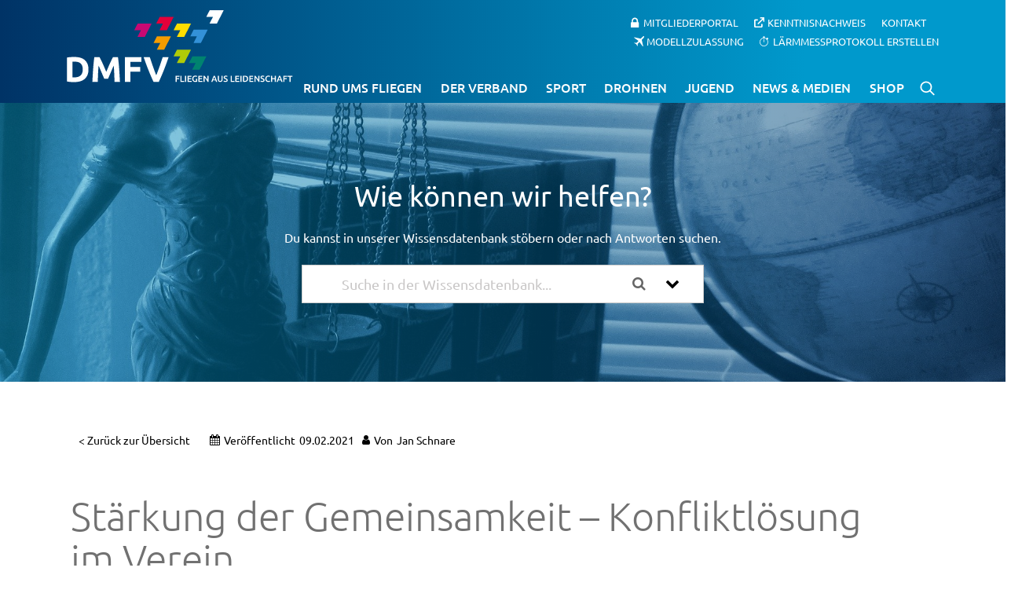

--- FILE ---
content_type: text/html; charset=UTF-8
request_url: https://www.dmfv.aero/faq/recht-und-wissen/wissenswertes-fuer-vereine/staerkung-der-gemeinsamkeit-konfliktloesung-im-verein/
body_size: 17826
content:
<!doctype html>
<html lang="de" prefix="og: https://ogp.me/ns#">
<head>
	<meta charset="UTF-8">
	<meta name="viewport" content="width=device-width, initial-scale=1">
	<link rel="profile" href="https://gmpg.org/xfn/11">

	
<!-- Suchmaschinen-Optimierung durch Rank Math PRO - https://rankmath.com/ -->
<title>Stärkung der Gemeinsamkeit - Konfliktlösung im Verein | Deutscher Modellflieger Verband e.V.</title>
<meta name="description" content="Die Menschen sind in den Zeiten der Corona-Krise besonders belastet. Neben den schon ohne die Krise immer größer werdenden beruflichen und persönlichen"/>
<meta name="robots" content="follow, index, max-snippet:-1, max-video-preview:-1, max-image-preview:large"/>
<link rel="canonical" href="https://www.dmfv.aero/faq/recht-und-wissen/wissenswertes-fuer-vereine/staerkung-der-gemeinsamkeit-konfliktloesung-im-verein/" />
<meta property="og:locale" content="de_DE" />
<meta property="og:type" content="article" />
<meta property="og:title" content="Stärkung der Gemeinsamkeit - Konfliktlösung im Verein | Deutscher Modellflieger Verband e.V." />
<meta property="og:description" content="Die Menschen sind in den Zeiten der Corona-Krise besonders belastet. Neben den schon ohne die Krise immer größer werdenden beruflichen und persönlichen" />
<meta property="og:url" content="https://www.dmfv.aero/faq/recht-und-wissen/wissenswertes-fuer-vereine/staerkung-der-gemeinsamkeit-konfliktloesung-im-verein/" />
<meta property="og:site_name" content="Deutscher Modellflieger Verband e. V." />
<meta property="article:publisher" content="https://www.facebook.com/dmfv.ev" />
<meta property="og:updated_time" content="2022-07-04T10:30:05+00:00" />
<meta name="twitter:card" content="summary_large_image" />
<meta name="twitter:title" content="Stärkung der Gemeinsamkeit - Konfliktlösung im Verein | Deutscher Modellflieger Verband e.V." />
<meta name="twitter:description" content="Die Menschen sind in den Zeiten der Corona-Krise besonders belastet. Neben den schon ohne die Krise immer größer werdenden beruflichen und persönlichen" />
<script type="application/ld+json" class="rank-math-schema-pro">{"@context":"https://schema.org","@graph":[{"@type":"BreadcrumbList","@id":"https://www.dmfv.aero/faq/recht-und-wissen/wissenswertes-fuer-vereine/staerkung-der-gemeinsamkeit-konfliktloesung-im-verein/#breadcrumb","itemListElement":[{"@type":"ListItem","position":"1","item":{"@id":"https://www.dmfv.aero","name":"Startseite"}},{"@type":"ListItem","position":"2","item":{"@id":"https://www.dmfv.aero/faq/recht-und-wissen/wissenswertes-fuer-vereine/staerkung-der-gemeinsamkeit-konfliktloesung-im-verein/","name":"St\u00e4rkung der Gemeinsamkeit &#8211; Konfliktl\u00f6sung im Verein"}}]}]}</script>
<!-- /Rank Math WordPress SEO Plugin -->

<link rel="alternate" type="application/rss+xml" title="Deutscher Modellflieger Verband e.V. &raquo; Feed" href="https://www.dmfv.aero/feed/" />
<link rel="alternate" type="application/rss+xml" title="Deutscher Modellflieger Verband e.V. &raquo; Kommentar-Feed" href="https://www.dmfv.aero/comments/feed/" />
<link rel="alternate" title="oEmbed (JSON)" type="application/json+oembed" href="https://www.dmfv.aero/wp-json/oembed/1.0/embed?url=https%3A%2F%2Fwww.dmfv.aero%2Ffaq%2Frecht-und-wissen%2Fwissenswertes-fuer-vereine%2Fstaerkung-der-gemeinsamkeit-konfliktloesung-im-verein%2F" />
<link rel="alternate" title="oEmbed (XML)" type="text/xml+oembed" href="https://www.dmfv.aero/wp-json/oembed/1.0/embed?url=https%3A%2F%2Fwww.dmfv.aero%2Ffaq%2Frecht-und-wissen%2Fwissenswertes-fuer-vereine%2Fstaerkung-der-gemeinsamkeit-konfliktloesung-im-verein%2F&#038;format=xml" />
<style id='wp-img-auto-sizes-contain-inline-css' type='text/css'>
img:is([sizes=auto i],[sizes^="auto," i]){contain-intrinsic-size:3000px 1500px}
/*# sourceURL=wp-img-auto-sizes-contain-inline-css */
</style>
<link rel='stylesheet' id='remodal-css' href='https://www.dmfv.aero/wp-content/plugins/wp-google-maps-pro/lib/remodal.css?ver=6.9' type='text/css' media='all' />
<link rel='stylesheet' id='remodal-default-theme-css' href='https://www.dmfv.aero/wp-content/plugins/wp-google-maps-pro/lib/remodal-default-theme.css?ver=6.9' type='text/css' media='all' />
<link rel='stylesheet' id='wpgmza-marker-library-dialog-css' href='https://www.dmfv.aero/wp-content/plugins/wp-google-maps-pro/css/marker-library-dialog.css?ver=6.9' type='text/css' media='all' />
<link rel='stylesheet' id='contact-form-7-css' href='https://www.dmfv.aero/wp-content/plugins/contact-form-7/includes/css/styles.css?ver=6.1.4' type='text/css' media='all' />
<link rel='stylesheet' id='zulassung-style-css' href='https://www.dmfv.aero/wp-content/plugins/dmfv_modellzulassung_send/css/style.css?ver=1.0' type='text/css' media='all' />
<link rel='stylesheet' id='zulassung-intlTelInput-css' href='https://www.dmfv.aero/wp-content/plugins/dmfv_modellzulassung_send/css/intlTelInput.min.css?ver=6.9' type='text/css' media='all' />
<link rel='stylesheet' id='image-hover-effects-css-css' href='https://www.dmfv.aero/wp-content/plugins/mega-addons-for-visual-composer/css/ihover.css?ver=6.9' type='text/css' media='all' />
<link rel='stylesheet' id='style-css-css' href='https://www.dmfv.aero/wp-content/plugins/mega-addons-for-visual-composer/css/style.css?ver=6.9' type='text/css' media='all' />
<link rel='stylesheet' id='font-awesome-latest-css' href='https://www.dmfv.aero/wp-content/plugins/mega-addons-for-visual-composer/css/font-awesome/css/all.css?ver=6.9' type='text/css' media='all' />
<link rel='stylesheet' id='epkb-icon-fonts-css' href='https://www.dmfv.aero/wp-content/plugins/echo-knowledge-base/css/epkb-icon-fonts.min.css?ver=15.700.0' type='text/css' media='all' />
<link rel='stylesheet' id='asea-public-styles-css' href='https://www.dmfv.aero/wp-content/plugins/echo-advanced-search/css/public-styles.min.css?ver=3.5.0' type='text/css' media='all' />
<link rel='stylesheet' id='search-filter-plugin-styles-css' href='https://www.dmfv.aero/wp-content/plugins/search-filter-pro/public/assets/css/search-filter.min.css?ver=2.5.21' type='text/css' media='all' />
<link rel='stylesheet' id='wpforms-form-locker-frontend-css' href='https://www.dmfv.aero/wp-content/plugins/wpforms-form-locker/assets/css/frontend.min.css?ver=2.8.0' type='text/css' media='all' />
<link rel='stylesheet' id='parent-style-css' href='https://www.dmfv.aero/wp-content/themes/dmfv-2019/style.css?ver=6.9' type='text/css' media='all' />
<link rel='stylesheet' id='child-theme-css-css' href='https://www.dmfv.aero/wp-content/themes/dmfv-2019-child/style.css?ver=6.9' type='text/css' media='all' />
<link rel='stylesheet' id='child-theme-fonts-css' href='https://www.dmfv.aero/wp-content/themes/dmfv-2019-child/fonts.css?ver=6.9' type='text/css' media='all' />
<link rel='stylesheet' id='lightbox-style-css' href='https://www.dmfv.aero/wp-content/themes/dmfv-2019-child/lightbox/css/lightbox.min.css?ver=6.9' type='text/css' media='all' />
<link rel='stylesheet' id='jquery-ui-css' href='https://www.dmfv.aero/wp-content/themes/dmfv-2019-child/css/jquery-ui.css?ver=6.9' type='text/css' media='all' />
<link rel='stylesheet' id='dmfv-2019-style-css' href='https://www.dmfv.aero/wp-content/themes/dmfv-2019-child/style.css?ver=20151215' type='text/css' media='all' />
<link rel='stylesheet' id='newsletter-css' href='https://www.dmfv.aero/wp-content/plugins/newsletter/style.css?ver=9.0.9' type='text/css' media='all' />
<link rel='stylesheet' id='borlabs-cookie-custom-css' href='https://www.dmfv.aero/wp-content/cache/borlabs-cookie/1/borlabs-cookie-1-de.css?ver=3.3.21.1-60' type='text/css' media='all' />
<link rel='stylesheet' id='epkb-ap-frontend-layout-vital-css' href='https://www.dmfv.aero/wp-content/plugins/echo-knowledge-base/css/ap-frontend-layout-vital.min.css?ver=15.700.0' type='text/css' media='all' />
<link rel='stylesheet' id='epkb-ap-frontend-layout-css' href='https://www.dmfv.aero/wp-content/plugins/echo-knowledge-base/css/ap-frontend-layout.min.css?ver=15.700.0' type='text/css' media='all' />
<style id='epkb-ap-frontend-layout-inline-css' type='text/css'>
 #eckb-article-page-container-v2{width:100%}#eckb-article-page-container-v2 #eckb-article-body{width:1140px}#eckb-article-page-container-v2 #eckb-article-body{grid-template-columns:0 100% 0%;}#eckb-article-page-container-v2 #eckb-article-left-sidebar{display:none;}#eckb-article-page-container-v2 #eckb-article-content{grid-column-start:1;grid-column-end:3;}#eckb-article-page-container-v2 #eckb-article-body{grid-template-columns:0% 100% 0;}#eckb-article-page-container-v2 #eckb-article-right-sidebar{display:none;}#eckb-article-page-container-v2 #eckb-article-content{grid-column-start:2;grid-column-end:4;}#eckb-article-page-container-v2 #eckb-article-body{grid-template-columns:0 100% 0;}#eckb-article-page-container-v2 #eckb-article-left-sidebar{display:none;}#eckb-article-page-container-v2 #eckb-article-right-sidebar{display:none;}#eckb-article-page-container-v2 #eckb-article-content{grid-column-start:1;grid-column-end:4;}@media only screen and (max-width:1025px){#eckb-article-page-container-v2{width:100%}#eckb-article-page-container-v2 #eckb-article-body{width:100%}#eckb-article-page-container-v2 #eckb-article-body{grid-template-columns:0 100% 0%;}#eckb-article-page-container-v2 #eckb-article-left-sidebar{display:none;}#eckb-article-page-container-v2 #eckb-article-content{grid-column-start:1;grid-column-end:3;}#eckb-article-page-container-v2 #eckb-article-body{grid-template-columns:0% 100% 0;}#eckb-article-page-container-v2 #eckb-article-right-sidebar{display:none;}#eckb-article-page-container-v2 #eckb-article-content{grid-column-start:2;grid-column-end:4;}#eckb-article-page-container-v2 #eckb-article-body{grid-template-columns:0 100% 0;}#eckb-article-page-container-v2 #eckb-article-left-sidebar{display:none;}#eckb-article-page-container-v2 #eckb-article-right-sidebar{display:none;}#eckb-article-page-container-v2 #eckb-article-content{grid-column-start:1;grid-column-end:4;}}#eckb-article-page-container-v2 #eckb-article-header,#eckb-article-page-container-v2 #eckb-article-content-header-v2,#eckb-article-page-container-v2 #eckb-article-left-sidebar,#eckb-article-page-container-v2 #eckb-article-right-sidebar,#eckb-article-page-container-v2 #epkb-sidebar-container-v2 .epkb-sidebar__heading__inner__cat-name,#eckb-article-page-container-v2 #epkb-sidebar-container-v2 .epkb-category-level-2-3__cat-name,#eckb-article-page-container-v2 #epkb-sidebar-container-v2 .eckb-article-title__text,#eckb-article-page-container-v2 #elay-sidebar-container-v2 .elay-sidebar__heading__inner__cat-name,#eckb-article-page-container-v2 #elay-sidebar-container-v2 .elay-category-level-2-3__cat-name,#eckb-article-page-container-v2 #elay-sidebar-container-v2 .elay-article-title__text,#eckb-article-page-container-v2 .eckb-acll__title,#eckb-article-page-container-v2 .eckb-acll__cat-item__name,#eckb-article-page-container-v2 #eckb-article-content-header,#eckb-article-page-container-v2 .eckb-article-toc .eckb-article-toc__title,#eckb-article-page-container-v2 .eckb-article-toc .eckb-article-toc__level a,#eckb-article-page-container-v2 .eckb-breadcrumb-nav,#eckb-article-page-container-v2 #eckb-article-content-footer{font-family:inherit !important;}#eckb-article-page-container-v2 #eckb-article-left-sidebar{padding:20px 10px 20px 10px;background-color:#FFFFFF;margin-top:0px;}#eckb-article-page-container-v2 #eckb-article-content{padding:20px;background-color:#FFFFFF;}.eckb-article-content-created-date-container,.eckb-article-content-last-updated-date-container,.eckb-article-content-author-container,.eckb-article-content-article-views-counter-container,.eckb-ach__article-meta__date-created,.eckb-ach__article-meta__author,.eckb-ach__article-meta__views_counter,.eckb-ach__article-meta__date-updated{color:#000000;font-size:14px !important;}#eckb-article-page-container-v2 #eckb-article-right-sidebar{padding:10px 10px 10px 10px;background-color:#FFFFFF;margin-top:0px;}@media only screen and (max-width:768px){#eckb-article-page-container-v2{width:100%;}#eckb-article-page-container-v2 #eckb-article-content{grid-column-start:1;grid-column-end:4;}#eckb-article-page-container-v2 #eckb-article-left-sidebar{grid-column-start:1;grid-column-end:4;}#eckb-article-page-container-v2 #eckb-article-right-sidebar{grid-column-start:1;grid-column-end:4;}#eckb-article-page-container-v2 .eckb-article-toc{position:relative;float:left;width:100%;height:auto;top:0;}#eckb-article-page-container-v2 #eckb-article-body{display:flex;flex-direction:column;}#eckb-article-page-container-v2 #eckb-article-left-sidebar{order:3;margin-top:0px!important;}#eckb-article-page-container-v2 #eckb-article-content{order:1;}#eckb-article-page-container-v2 #eckb-article-right-sidebar{order:2;margin-top:0px!important;}}@media print{@page{margin:10px 10px 10px 10px!important;}}#eckb-article-page-container-v2{width:100%}#eckb-article-page-container-v2 #eckb-article-body{width:1140px}#eckb-article-page-container-v2 #eckb-article-body{grid-template-columns:0 100% 0%;}#eckb-article-page-container-v2 #eckb-article-left-sidebar{display:none;}
#eckb-article-page-container-v2 #eckb-article-content{grid-column-start:1;grid-column-end:3;}#eckb-article-page-container-v2 #eckb-article-body{grid-template-columns:0% 100% 0;}#eckb-article-page-container-v2 #eckb-article-right-sidebar{display:none;}#eckb-article-page-container-v2 #eckb-article-content{grid-column-start:2;grid-column-end:4;}#eckb-article-page-container-v2 #eckb-article-body{grid-template-columns:0 100% 0;}#eckb-article-page-container-v2 #eckb-article-left-sidebar{display:none;}#eckb-article-page-container-v2 #eckb-article-right-sidebar{display:none;}#eckb-article-page-container-v2 #eckb-article-content{grid-column-start:1;grid-column-end:4;}@media only screen and (max-width:1025px){#eckb-article-page-container-v2{width:100%}#eckb-article-page-container-v2 #eckb-article-body{width:100%}#eckb-article-page-container-v2 #eckb-article-body{grid-template-columns:0 100% 0%;}#eckb-article-page-container-v2 #eckb-article-left-sidebar{display:none;}#eckb-article-page-container-v2 #eckb-article-content{grid-column-start:1;grid-column-end:3;}#eckb-article-page-container-v2 #eckb-article-body{grid-template-columns:0% 100% 0;}#eckb-article-page-container-v2 #eckb-article-right-sidebar{display:none;}#eckb-article-page-container-v2 #eckb-article-content{grid-column-start:2;grid-column-end:4;}#eckb-article-page-container-v2 #eckb-article-body{grid-template-columns:0 100% 0;}#eckb-article-page-container-v2 #eckb-article-left-sidebar{display:none;}#eckb-article-page-container-v2 #eckb-article-right-sidebar{display:none;}#eckb-article-page-container-v2 #eckb-article-content{grid-column-start:1;grid-column-end:4;}}#eckb-article-page-container-v2 #eckb-article-header,#eckb-article-page-container-v2 #eckb-article-content-header-v2,#eckb-article-page-container-v2 #eckb-article-left-sidebar,#eckb-article-page-container-v2 #eckb-article-right-sidebar,#eckb-article-page-container-v2 #epkb-sidebar-container-v2 .epkb-sidebar__heading__inner__cat-name,#eckb-article-page-container-v2 #epkb-sidebar-container-v2 .epkb-category-level-2-3__cat-name,#eckb-article-page-container-v2 #epkb-sidebar-container-v2 .eckb-article-title__text,#eckb-article-page-container-v2 #elay-sidebar-container-v2 .elay-sidebar__heading__inner__cat-name,#eckb-article-page-container-v2 #elay-sidebar-container-v2 .elay-category-level-2-3__cat-name,#eckb-article-page-container-v2 #elay-sidebar-container-v2 .elay-article-title__text,#eckb-article-page-container-v2 .eckb-acll__title,#eckb-article-page-container-v2 .eckb-acll__cat-item__name,#eckb-article-page-container-v2 #eckb-article-content-header,#eckb-article-page-container-v2 .eckb-article-toc .eckb-article-toc__title,#eckb-article-page-container-v2 .eckb-article-toc .eckb-article-toc__level a,#eckb-article-page-container-v2 .eckb-breadcrumb-nav,#eckb-article-page-container-v2 #eckb-article-content-footer{font-family:inherit !important;}#eckb-article-page-container-v2 #eckb-article-left-sidebar{padding:20px 10px 20px 10px;background-color:#FFFFFF;margin-top:0px;}#eckb-article-page-container-v2 #eckb-article-content{padding:20px;background-color:#FFFFFF;}.eckb-article-content-created-date-container,.eckb-article-content-last-updated-date-container,.eckb-article-content-author-container,.eckb-article-content-article-views-counter-container,.eckb-ach__article-meta__date-created,.eckb-ach__article-meta__author,.eckb-ach__article-meta__views_counter,.eckb-ach__article-meta__date-updated{color:#000000;font-size:14px !important;}#eckb-article-page-container-v2 #eckb-article-right-sidebar{padding:10px 10px 10px 10px;background-color:#FFFFFF;margin-top:0px;}@media only screen and (max-width:768px){#eckb-article-page-container-v2{width:100%;}#eckb-article-page-container-v2 #eckb-article-content{grid-column-start:1;grid-column-end:4;}#eckb-article-page-container-v2 #eckb-article-left-sidebar{grid-column-start:1;grid-column-end:4;}#eckb-article-page-container-v2 #eckb-article-right-sidebar{grid-column-start:1;grid-column-end:4;}#eckb-article-page-container-v2 .eckb-article-toc{position:relative;float:left;width:100%;height:auto;top:0;}#eckb-article-page-container-v2 #eckb-article-body{display:flex;flex-direction:column;}#eckb-article-page-container-v2 #eckb-article-left-sidebar{order:3;margin-top:0px!important;}#eckb-article-page-container-v2 #eckb-article-content{order:1;}#eckb-article-page-container-v2 #eckb-article-right-sidebar{order:2;margin-top:0px!important;}}@media print{@page{margin:10px 10px 10px 10px!important;}}#epkb-sidebar-container-v2{background-color:#fdfdfd;border-color:#F7F7F7;border-width:1px;border-radius:5px;}#epkb-sidebar-container-v2 .epkb-sidebar__cat__top-cat__heading-container{text-align:left;border-width:1px;padding-top:8px;padding-bottom:8px;padding-left:8px;padding-right:8px;border-bottom-color:#CDCDCD;background-color:#f1f1f1;}#epkb-sidebar-container-v2 .epkb-sidebar__cat__top-cat:first-child .epkb-sidebar__cat__top-cat__heading-container{border-top-left-radius:5px;border-top-right-radius:5px;}
#epkb-sidebar-container-v2 .epkb-sidebar__cat__top-cat:last-child .epkb-sidebar__cat__top-cat__heading-container{border-bottom-left-radius:5px;border-bottom-right-radius:5px;}#epkb-sidebar-container-v2 .epkb-sidebar__heading__inner .epkb-sidebar__heading__inner__name,#epkb-sidebar-container-v2 .epkb-sidebar__heading__inner .epkb-sidebar__heading__inner__cat-name,#epkb-sidebar-container-v2 .epkb-sidebar__heading__inner .epkb-sidebar__heading__inner__name>a{color:#525252;text-align:left;}#epkb-sidebar-container-v2 .epkb-sidebar__heading__inner .epkb-sidebar__heading__inner__desc p{color:#b3b3b3;text-align:left;}#epkb-sidebar-container-v2 .epkb-sidebar__cat__top-cat__body-container{padding-top:8px;padding-bottom:10px;padding-left:0px;padding-right:5px;}#epkb-sidebar-container-v2 .epkb-sidebar__cat__top-cat__body-container .epkb-sidebar__body__sub-cat{padding-left:10px;}.epkb-sidebar__cat__top-cat__body-container .epkb-articles .eckb-article-title,.epkb-sidebar__cat__top-cat__body-container .epkb-articles-coming-soon{color:#b3b3b3!important;}.epkb-sidebar__cat__top-cat__body-container .epkb-articles .active{color:#000000;background-color:#e8e8e8;}.epkb-sidebar__cat__top-cat__body-container .epkb-articles .active .eckb-article-title{color:#000000!important;}#epkb-sidebar-container-v2 .epkb-category-level-2-3 .epkb-category-level-2-3__cat-name{color:#868686!important;}#wpadminbar #wp-admin-bar-epkb-edit-mode-button>.ab-item:before{content:"\f118";top:2px;float:left;font:normal 20px/1 dashicons;speak:none;padding:4px 0;-webkit-font-smoothing:antialiased;-moz-osx-font-smoothing:grayscale;background-image:none !important;margin-right:6px;color:#4391F3;}#wpadminbar #wp-admin-bar-epkb-edit-mode-button>.ab-item:hover:before{color:#4391F3;}
/*# sourceURL=epkb-ap-frontend-layout-inline-css */
</style>
<script type="text/javascript" src="https://www.dmfv.aero/wp-includes/js/jquery/jquery.min.js?ver=3.7.1" id="jquery-core-js"></script>
<script type="text/javascript" src="https://www.dmfv.aero/wp-includes/js/jquery/jquery-migrate.min.js?ver=3.4.1" id="jquery-migrate-js"></script>
<script type="text/javascript" src="https://www.dmfv.aero/wp-content/plugins/wp-google-maps-pro/lib/remodal.min.js?ver=6.9" id="remodal-js"></script>
<script type="text/javascript" src="https://www.dmfv.aero/wp-includes/js/dist/hooks.min.js?ver=dd5603f07f9220ed27f1" id="wp-hooks-js"></script>
<script type="text/javascript" src="https://www.dmfv.aero/wp-includes/js/dist/i18n.min.js?ver=c26c3dc7bed366793375" id="wp-i18n-js"></script>
<script type="text/javascript" id="wp-i18n-js-after">
/* <![CDATA[ */
wp.i18n.setLocaleData( { 'text direction\u0004ltr': [ 'ltr' ] } );
//# sourceURL=wp-i18n-js-after
/* ]]> */
</script>
<script type="text/javascript" src="https://www.dmfv.aero/wp-includes/js/jquery/ui/core.min.js?ver=1.13.3" id="jquery-ui-core-js"></script>
<script type="text/javascript" src="https://www.dmfv.aero/wp-includes/js/jquery/ui/datepicker.min.js?ver=1.13.3" id="jquery-ui-datepicker-js"></script>
<script type="text/javascript" id="jquery-ui-datepicker-js-after">
/* <![CDATA[ */
jQuery(function(jQuery){jQuery.datepicker.setDefaults({"closeText":"Schlie\u00dfen","currentText":"Heute","monthNames":["Januar","Februar","M\u00e4rz","April","Mai","Juni","Juli","August","September","Oktober","November","Dezember"],"monthNamesShort":["Jan.","Feb.","M\u00e4rz","Apr.","Mai","Juni","Juli","Aug.","Sep.","Okt.","Nov.","Dez."],"nextText":"Weiter","prevText":"Zur\u00fcck","dayNames":["Sonntag","Montag","Dienstag","Mittwoch","Donnerstag","Freitag","Samstag"],"dayNamesShort":["So.","Mo.","Di.","Mi.","Do.","Fr.","Sa."],"dayNamesMin":["S","M","D","M","D","F","S"],"dateFormat":"dd.mm.yy","firstDay":1,"isRTL":false});});
//# sourceURL=jquery-ui-datepicker-js-after
/* ]]> */
</script>
<script type="text/javascript" id="zulassung-languages-js-js-extra">
/* <![CDATA[ */
var zulassungLang = {"langUrl":"https://www.dmfv.aero/wp-content/plugins/dmfv_modellzulassung_send/lang/"};
//# sourceURL=zulassung-languages-js-js-extra
/* ]]> */
</script>
<script type="text/javascript" src="https://www.dmfv.aero/wp-content/plugins/dmfv_modellzulassung_send/js/languages.js?ver=1.0" id="zulassung-languages-js-js"></script>
<script type="text/javascript" src="https://www.dmfv.aero/wp-content/plugins/dmfv_modellzulassung_send/js/intlTelInput.min.js" id="zulassung-intlTelInput-js"></script>
<script type="text/javascript" src="https://www.dmfv.aero/wp-content/plugins/dmfv_modellzulassung_send/js/intlTelInputWithUtils.min.js" id="zulassung-intlTelInputWithUtils-js"></script>
<script type="text/javascript" src="https://www.dmfv.aero/wp-content/plugins/dmfv_modellzulassung_send/js/validation/dist/jquery.validate.js" id="zulassung-validate2-js"></script>
<script type="text/javascript" src="https://www.dmfv.aero/wp-content/plugins/dmfv_modellzulassung_send/js/validation/dist/additional-methods.js" id="zulassung-validate-additional-js"></script>
<script type="text/javascript" src="https://www.dmfv.aero/wp-content/plugins/dmfv_modellzulassung_send/js/validation_lang.js" id="zulassung-validate-lang-js"></script>
<script type="text/javascript" id="wpgmza_data-js-extra">
/* <![CDATA[ */
var wpgmza_google_api_status = {"message":"Enqueued","code":"ENQUEUED"};
//# sourceURL=wpgmza_data-js-extra
/* ]]> */
</script>
<script type="text/javascript" src="https://www.dmfv.aero/wp-content/plugins/wp-google-maps/wpgmza_data.js?ver=6.9" id="wpgmza_data-js"></script>
<script type="text/javascript" src="https://www.dmfv.aero/wp-includes/js/jquery/ui/menu.min.js?ver=1.13.3" id="jquery-ui-menu-js"></script>
<script type="text/javascript" src="https://www.dmfv.aero/wp-includes/js/dist/dom-ready.min.js?ver=f77871ff7694fffea381" id="wp-dom-ready-js"></script>
<script type="text/javascript" id="wp-a11y-js-translations">
/* <![CDATA[ */
( function( domain, translations ) {
	var localeData = translations.locale_data[ domain ] || translations.locale_data.messages;
	localeData[""].domain = domain;
	wp.i18n.setLocaleData( localeData, domain );
} )( "default", {"translation-revision-date":"2025-12-03 18:37:16+0000","generator":"GlotPress\/4.0.3","domain":"messages","locale_data":{"messages":{"":{"domain":"messages","plural-forms":"nplurals=2; plural=n != 1;","lang":"de"},"Notifications":["Benachrichtigungen"]}},"comment":{"reference":"wp-includes\/js\/dist\/a11y.js"}} );
//# sourceURL=wp-a11y-js-translations
/* ]]> */
</script>
<script type="text/javascript" src="https://www.dmfv.aero/wp-includes/js/dist/a11y.min.js?ver=cb460b4676c94bd228ed" id="wp-a11y-js"></script>
<script type="text/javascript" src="https://www.dmfv.aero/wp-content/plugins/echo-advanced-search/js/asea-jquery-ui-autocomplete.min.js?ver=3.5.0" id="asea-jquery-ui-autocomplete-js"></script>
<script type="text/javascript" id="asea-public-scripts-js-extra">
/* <![CDATA[ */
var asea_vars = {"ajaxurl":"/wp-admin/admin-ajax.php","msg_try_again":"Bitte versuchen Sie es sp\u00e4ter erneut.","error_occurred":"Es ist ein Fehler aufgetreten (16)","not_saved":"Error occurred - configuration NOT saved (6).","unknown_error":"Unbekannter Fehler (17)","reload_try_again":"Bitte laden Sie die Seite neu und versuchen Sie es erneut.","save_config":"Konfiguration wird gespeichert","input_required":"Eingabe ist erforderlich"};
//# sourceURL=asea-public-scripts-js-extra
/* ]]> */
</script>
<script type="text/javascript" src="https://www.dmfv.aero/wp-content/plugins/echo-advanced-search/js/public-scripts.min.js?ver=3.5.0" id="asea-public-scripts-js"></script>
<script type="text/javascript" src="https://www.dmfv.aero/wp-content/plugins/echo-advanced-search/js/text-search.min.js?ver=3.5.0" id="asea-text-search-js"></script>
<script type="text/javascript" id="search-filter-plugin-build-js-extra">
/* <![CDATA[ */
var SF_LDATA = {"ajax_url":"https://www.dmfv.aero/wp-admin/admin-ajax.php","home_url":"https://www.dmfv.aero/","extensions":[]};
//# sourceURL=search-filter-plugin-build-js-extra
/* ]]> */
</script>
<script type="text/javascript" src="https://www.dmfv.aero/wp-content/plugins/search-filter-pro/public/assets/js/search-filter-build.min.js?ver=2.5.21" id="search-filter-plugin-build-js"></script>
<script type="text/javascript" src="https://www.dmfv.aero/wp-content/plugins/search-filter-pro/public/assets/js/chosen.jquery.min.js?ver=2.5.21" id="search-filter-plugin-chosen-js"></script>
<script type="text/javascript" src="https://www.dmfv.aero/wp-content/themes/dmfv-2019-child/lightbox/js/lightbox.min.js?ver=6.9" id="lightbox-script-js"></script>
<script data-no-optimize="1" data-no-minify="1" data-cfasync="false" type="text/javascript" src="https://www.dmfv.aero/wp-content/cache/borlabs-cookie/1/borlabs-cookie-config-de.json.js?ver=3.3.21.1-71" id="borlabs-cookie-config-js"></script>
<script data-no-optimize="1" data-no-minify="1" data-cfasync="false" type="text/javascript" src="https://www.dmfv.aero/wp-content/plugins/borlabs-cookie/assets/javascript/borlabs-cookie-prioritize.min.js?ver=3.3.21.1" id="borlabs-cookie-prioritize-js"></script>
<script type="text/javascript" id="epkb-public-scripts-js-extra">
/* <![CDATA[ */
var epkb_vars = {"ajaxurl":"https://www.dmfv.aero/wp-admin/admin-ajax.php","msg_try_again":"Bitte versuchen Sie es sp\u00e4ter erneut.","error_occurred":"Es ist ein Fehler aufgetreten (1936)","not_saved":"Es ist ein Fehler aufgetreten (2456)","unknown_error":"Unbekannter Fehler (1247)","reload_try_again":"Bitte laden Sie die Seite neu und versuchen Sie es erneut.","save_config":"Konfiguration wird gespeichert","input_required":"Eingabe ist erforderlich","nonce":"526ae41e9b","toc_editor_msg":"Inhaltsverzeichnis wird nicht angezeigt, da es keine passenden \u00dcberschriften im Artikel gibt.","toc_aria_label":"Artikel-Gliederung","creating_demo_data":"Eine Wissensdatenbank mit Demo-Kategorien und Artikeln wird erstellt. Sie wird in K\u00fcrze fertiggestellt.","fe_report_error_title":"Der Frontend-Editor ist auf einen Fehler gesto\u00dfen.","fe_report_error_desc":"Wir haben einen Fehler erkannt. Bitte melden Sie das Problem, damit wir Ihnen helfen k\u00f6nnen, es zu beheben.","fe_sending_error_report":"Wird gesendet, bitte warten","fe_send_report_error":"Fehler konnte nicht \u00fcbermittelt werden.","fe_update_preview_error":"Frontend Editor AJAX error: failed to update setting preview","fe_save_settings_error":"Frontend Editor AJAX error: failed to save setting","ai_error_generic":"Verbindung konnte nicht hergestellt werden. Bitte aktualisieren Sie die Seite und versuchen Sie es erneut.","is_admin":""};
//# sourceURL=epkb-public-scripts-js-extra
/* ]]> */
</script>
<script type="text/javascript" src="https://www.dmfv.aero/wp-content/plugins/echo-knowledge-base/js/public-scripts.min.js?ver=15.700.0" id="epkb-public-scripts-js"></script>
<script></script><link rel="https://api.w.org/" href="https://www.dmfv.aero/wp-json/" /><link rel="alternate" title="JSON" type="application/json" href="https://www.dmfv.aero/wp-json/wp/v2/epkb_post_type_1/37272" /><link rel="EditURI" type="application/rsd+xml" title="RSD" href="https://www.dmfv.aero/xmlrpc.php?rsd" />
<meta name="generator" content="WordPress 6.9" />
<link rel='shortlink' href='https://www.dmfv.aero/?p=37272' />
<script data-borlabs-cookie-script-blocker-id='etracker' type="text/template" id="_etLoader" charset="UTF-8" data-secure-code="5Hmr6m" data-block-cookies="true" data-borlabs-cookie-script-blocker-src="//code.etracker.com/code/e.js" data-plugin-version="WP:etracker:2.7.7"></script>
    <style id="nnax-mail-status-css">
        #wpadminbar #wp-admin-bar-nnax-mail-status > .ab-item {
            display: flex;
            align-items: center;
            gap: 6px;
        }
        #wpadminbar #wp-admin-bar-nnax-mail-status .nnax-mail-dot {
            width: 8px;
            height: 8px;
            border-radius: 50%;
            display: inline-block;
        }
        #wpadminbar #wp-admin-bar-nnax-mail-status.nnax-active > .ab-item,
        #wpadminbar #wp-admin-bar-nnax-mail-status .nnax-mail-dot.active {
            background: none;
            color: #fff;
            background-color: #46b450;
        }
        #wpadminbar #wp-admin-bar-nnax-mail-status.nnax-inactive > .ab-item,
        #wpadminbar #wp-admin-bar-nnax-mail-status .nnax-mail-dot.inactive {
            background: none;
            color: #fff;
            background-color: #dc3232;
        }

        #wpadminbar #wp-admin-bar-nnax-mail-status > .ab-item { color: inherit; }
        #wpadminbar #wp-admin-bar-nnax-mail-status .nnax-mail-dot { color: transparent; }
    </style>
<script type="text/javascript">
(function(url){
	if(/(?:Chrome\/26\.0\.1410\.63 Safari\/537\.31|WordfenceTestMonBot)/.test(navigator.userAgent)){ return; }
	var addEvent = function(evt, handler) {
		if (window.addEventListener) {
			document.addEventListener(evt, handler, false);
		} else if (window.attachEvent) {
			document.attachEvent('on' + evt, handler);
		}
	};
	var removeEvent = function(evt, handler) {
		if (window.removeEventListener) {
			document.removeEventListener(evt, handler, false);
		} else if (window.detachEvent) {
			document.detachEvent('on' + evt, handler);
		}
	};
	var evts = 'contextmenu dblclick drag dragend dragenter dragleave dragover dragstart drop keydown keypress keyup mousedown mousemove mouseout mouseover mouseup mousewheel scroll'.split(' ');
	var logHuman = function() {
		if (window.wfLogHumanRan) { return; }
		window.wfLogHumanRan = true;
		var wfscr = document.createElement('script');
		wfscr.type = 'text/javascript';
		wfscr.async = true;
		wfscr.src = url + '&r=' + Math.random();
		(document.getElementsByTagName('head')[0]||document.getElementsByTagName('body')[0]).appendChild(wfscr);
		for (var i = 0; i < evts.length; i++) {
			removeEvent(evts[i], logHuman);
		}
	};
	for (var i = 0; i < evts.length; i++) {
		addEvent(evts[i], logHuman);
	}
})('//www.dmfv.aero/?wordfence_lh=1&hid=CA15AE55E025179BE46C61E6D3E2EF89');
</script>
    <style>
        /* CSS hide this field on page load */
        #wpforms-form-133700 .age-restriction,
        #wpforms-form-135972 .age-restriction,
        #wpforms-form-133789 .age-restriction {
            display: none;
        }

        /* CSS show this field if date conditional logic is true */
        #wpforms-form-133700 .age-restriction.show-field,
        #wpforms-form-135972 .age-restriction.show-field,
        #wpforms-form-133789 .age-restriction.show-field {
            display: block;
        }
    </style>

<meta name="generator" content="Powered by WPBakery Page Builder - drag and drop page builder for WordPress."/>
<link rel="icon" href="https://www.dmfv.aero/wp-content/uploads/2019/07/cropped-favicon-32x32.png" sizes="32x32" />
<link rel="icon" href="https://www.dmfv.aero/wp-content/uploads/2019/07/cropped-favicon-192x192.png" sizes="192x192" />
<link rel="apple-touch-icon" href="https://www.dmfv.aero/wp-content/uploads/2019/07/cropped-favicon-180x180.png" />
<meta name="msapplication-TileImage" content="https://www.dmfv.aero/wp-content/uploads/2019/07/cropped-favicon-270x270.png" />
<style>
		.newsletterbox .tnp-profile form .tnp-field {
			margin-bottom: 30px;
		}

		.newsletterbox .tnp-profile form .tnp-field.tnp-field-email {
			display: none !important;
		}

		.newsletterbox .tnp.tnp-profile {
			padding-bottom: 50px;
			display: none;
		}
	</style>		<style type="text/css" id="wp-custom-css">
			#content .headline-with-icon h3 img {
  height: 90px;
  min-width: 90px;
}

#content .headline-with-icon h3 {
	-webkit-align-items: center;
}

.homeimage.wpb_single_image figure.vc_figure, .homeimage.wpb_single_image div.vc_single_image-wrapper {
        width: 100% !important;
}		</style>
		<noscript><style> .wpb_animate_when_almost_visible { opacity: 1; }</style></noscript>
	<!--[if IE]>
	<style>
	    svg{height:unset !important;}
	</style>
	<![endif]-->
<style id='global-styles-inline-css' type='text/css'>
:root{--wp--preset--aspect-ratio--square: 1;--wp--preset--aspect-ratio--4-3: 4/3;--wp--preset--aspect-ratio--3-4: 3/4;--wp--preset--aspect-ratio--3-2: 3/2;--wp--preset--aspect-ratio--2-3: 2/3;--wp--preset--aspect-ratio--16-9: 16/9;--wp--preset--aspect-ratio--9-16: 9/16;--wp--preset--color--black: #000000;--wp--preset--color--cyan-bluish-gray: #abb8c3;--wp--preset--color--white: #ffffff;--wp--preset--color--pale-pink: #f78da7;--wp--preset--color--vivid-red: #cf2e2e;--wp--preset--color--luminous-vivid-orange: #ff6900;--wp--preset--color--luminous-vivid-amber: #fcb900;--wp--preset--color--light-green-cyan: #7bdcb5;--wp--preset--color--vivid-green-cyan: #00d084;--wp--preset--color--pale-cyan-blue: #8ed1fc;--wp--preset--color--vivid-cyan-blue: #0693e3;--wp--preset--color--vivid-purple: #9b51e0;--wp--preset--gradient--vivid-cyan-blue-to-vivid-purple: linear-gradient(135deg,rgb(6,147,227) 0%,rgb(155,81,224) 100%);--wp--preset--gradient--light-green-cyan-to-vivid-green-cyan: linear-gradient(135deg,rgb(122,220,180) 0%,rgb(0,208,130) 100%);--wp--preset--gradient--luminous-vivid-amber-to-luminous-vivid-orange: linear-gradient(135deg,rgb(252,185,0) 0%,rgb(255,105,0) 100%);--wp--preset--gradient--luminous-vivid-orange-to-vivid-red: linear-gradient(135deg,rgb(255,105,0) 0%,rgb(207,46,46) 100%);--wp--preset--gradient--very-light-gray-to-cyan-bluish-gray: linear-gradient(135deg,rgb(238,238,238) 0%,rgb(169,184,195) 100%);--wp--preset--gradient--cool-to-warm-spectrum: linear-gradient(135deg,rgb(74,234,220) 0%,rgb(151,120,209) 20%,rgb(207,42,186) 40%,rgb(238,44,130) 60%,rgb(251,105,98) 80%,rgb(254,248,76) 100%);--wp--preset--gradient--blush-light-purple: linear-gradient(135deg,rgb(255,206,236) 0%,rgb(152,150,240) 100%);--wp--preset--gradient--blush-bordeaux: linear-gradient(135deg,rgb(254,205,165) 0%,rgb(254,45,45) 50%,rgb(107,0,62) 100%);--wp--preset--gradient--luminous-dusk: linear-gradient(135deg,rgb(255,203,112) 0%,rgb(199,81,192) 50%,rgb(65,88,208) 100%);--wp--preset--gradient--pale-ocean: linear-gradient(135deg,rgb(255,245,203) 0%,rgb(182,227,212) 50%,rgb(51,167,181) 100%);--wp--preset--gradient--electric-grass: linear-gradient(135deg,rgb(202,248,128) 0%,rgb(113,206,126) 100%);--wp--preset--gradient--midnight: linear-gradient(135deg,rgb(2,3,129) 0%,rgb(40,116,252) 100%);--wp--preset--font-size--small: 13px;--wp--preset--font-size--medium: 20px;--wp--preset--font-size--large: 36px;--wp--preset--font-size--x-large: 42px;--wp--preset--spacing--20: 0.44rem;--wp--preset--spacing--30: 0.67rem;--wp--preset--spacing--40: 1rem;--wp--preset--spacing--50: 1.5rem;--wp--preset--spacing--60: 2.25rem;--wp--preset--spacing--70: 3.38rem;--wp--preset--spacing--80: 5.06rem;--wp--preset--shadow--natural: 6px 6px 9px rgba(0, 0, 0, 0.2);--wp--preset--shadow--deep: 12px 12px 50px rgba(0, 0, 0, 0.4);--wp--preset--shadow--sharp: 6px 6px 0px rgba(0, 0, 0, 0.2);--wp--preset--shadow--outlined: 6px 6px 0px -3px rgb(255, 255, 255), 6px 6px rgb(0, 0, 0);--wp--preset--shadow--crisp: 6px 6px 0px rgb(0, 0, 0);}:where(.is-layout-flex){gap: 0.5em;}:where(.is-layout-grid){gap: 0.5em;}body .is-layout-flex{display: flex;}.is-layout-flex{flex-wrap: wrap;align-items: center;}.is-layout-flex > :is(*, div){margin: 0;}body .is-layout-grid{display: grid;}.is-layout-grid > :is(*, div){margin: 0;}:where(.wp-block-columns.is-layout-flex){gap: 2em;}:where(.wp-block-columns.is-layout-grid){gap: 2em;}:where(.wp-block-post-template.is-layout-flex){gap: 1.25em;}:where(.wp-block-post-template.is-layout-grid){gap: 1.25em;}.has-black-color{color: var(--wp--preset--color--black) !important;}.has-cyan-bluish-gray-color{color: var(--wp--preset--color--cyan-bluish-gray) !important;}.has-white-color{color: var(--wp--preset--color--white) !important;}.has-pale-pink-color{color: var(--wp--preset--color--pale-pink) !important;}.has-vivid-red-color{color: var(--wp--preset--color--vivid-red) !important;}.has-luminous-vivid-orange-color{color: var(--wp--preset--color--luminous-vivid-orange) !important;}.has-luminous-vivid-amber-color{color: var(--wp--preset--color--luminous-vivid-amber) !important;}.has-light-green-cyan-color{color: var(--wp--preset--color--light-green-cyan) !important;}.has-vivid-green-cyan-color{color: var(--wp--preset--color--vivid-green-cyan) !important;}.has-pale-cyan-blue-color{color: var(--wp--preset--color--pale-cyan-blue) !important;}.has-vivid-cyan-blue-color{color: var(--wp--preset--color--vivid-cyan-blue) !important;}.has-vivid-purple-color{color: var(--wp--preset--color--vivid-purple) !important;}.has-black-background-color{background-color: var(--wp--preset--color--black) !important;}.has-cyan-bluish-gray-background-color{background-color: var(--wp--preset--color--cyan-bluish-gray) !important;}.has-white-background-color{background-color: var(--wp--preset--color--white) !important;}.has-pale-pink-background-color{background-color: var(--wp--preset--color--pale-pink) !important;}.has-vivid-red-background-color{background-color: var(--wp--preset--color--vivid-red) !important;}.has-luminous-vivid-orange-background-color{background-color: var(--wp--preset--color--luminous-vivid-orange) !important;}.has-luminous-vivid-amber-background-color{background-color: var(--wp--preset--color--luminous-vivid-amber) !important;}.has-light-green-cyan-background-color{background-color: var(--wp--preset--color--light-green-cyan) !important;}.has-vivid-green-cyan-background-color{background-color: var(--wp--preset--color--vivid-green-cyan) !important;}.has-pale-cyan-blue-background-color{background-color: var(--wp--preset--color--pale-cyan-blue) !important;}.has-vivid-cyan-blue-background-color{background-color: var(--wp--preset--color--vivid-cyan-blue) !important;}.has-vivid-purple-background-color{background-color: var(--wp--preset--color--vivid-purple) !important;}.has-black-border-color{border-color: var(--wp--preset--color--black) !important;}.has-cyan-bluish-gray-border-color{border-color: var(--wp--preset--color--cyan-bluish-gray) !important;}.has-white-border-color{border-color: var(--wp--preset--color--white) !important;}.has-pale-pink-border-color{border-color: var(--wp--preset--color--pale-pink) !important;}.has-vivid-red-border-color{border-color: var(--wp--preset--color--vivid-red) !important;}.has-luminous-vivid-orange-border-color{border-color: var(--wp--preset--color--luminous-vivid-orange) !important;}.has-luminous-vivid-amber-border-color{border-color: var(--wp--preset--color--luminous-vivid-amber) !important;}.has-light-green-cyan-border-color{border-color: var(--wp--preset--color--light-green-cyan) !important;}.has-vivid-green-cyan-border-color{border-color: var(--wp--preset--color--vivid-green-cyan) !important;}.has-pale-cyan-blue-border-color{border-color: var(--wp--preset--color--pale-cyan-blue) !important;}.has-vivid-cyan-blue-border-color{border-color: var(--wp--preset--color--vivid-cyan-blue) !important;}.has-vivid-purple-border-color{border-color: var(--wp--preset--color--vivid-purple) !important;}.has-vivid-cyan-blue-to-vivid-purple-gradient-background{background: var(--wp--preset--gradient--vivid-cyan-blue-to-vivid-purple) !important;}.has-light-green-cyan-to-vivid-green-cyan-gradient-background{background: var(--wp--preset--gradient--light-green-cyan-to-vivid-green-cyan) !important;}.has-luminous-vivid-amber-to-luminous-vivid-orange-gradient-background{background: var(--wp--preset--gradient--luminous-vivid-amber-to-luminous-vivid-orange) !important;}.has-luminous-vivid-orange-to-vivid-red-gradient-background{background: var(--wp--preset--gradient--luminous-vivid-orange-to-vivid-red) !important;}.has-very-light-gray-to-cyan-bluish-gray-gradient-background{background: var(--wp--preset--gradient--very-light-gray-to-cyan-bluish-gray) !important;}.has-cool-to-warm-spectrum-gradient-background{background: var(--wp--preset--gradient--cool-to-warm-spectrum) !important;}.has-blush-light-purple-gradient-background{background: var(--wp--preset--gradient--blush-light-purple) !important;}.has-blush-bordeaux-gradient-background{background: var(--wp--preset--gradient--blush-bordeaux) !important;}.has-luminous-dusk-gradient-background{background: var(--wp--preset--gradient--luminous-dusk) !important;}.has-pale-ocean-gradient-background{background: var(--wp--preset--gradient--pale-ocean) !important;}.has-electric-grass-gradient-background{background: var(--wp--preset--gradient--electric-grass) !important;}.has-midnight-gradient-background{background: var(--wp--preset--gradient--midnight) !important;}.has-small-font-size{font-size: var(--wp--preset--font-size--small) !important;}.has-medium-font-size{font-size: var(--wp--preset--font-size--medium) !important;}.has-large-font-size{font-size: var(--wp--preset--font-size--large) !important;}.has-x-large-font-size{font-size: var(--wp--preset--font-size--x-large) !important;}
/*# sourceURL=global-styles-inline-css */
</style>
</head>

<body class="wp-singular epkb_post_type_1-template-default single single-epkb_post_type_1 postid-37272 wp-theme-dmfv-2019 wp-child-theme-dmfv-2019-child eckb-kb-template-article-page eckb-kb-template-active eckb-front-end-body wpb-js-composer js-comp-ver-8.7.2 vc_responsive">
<div id="page" class="site">
	<a class="skip-link screen-reader-text" href="#content">Skip to content</a>
	<div class="wrapper-outer">
		<div class="wrapper">

			<header class="header">
				<div class="container">
					<div class="header-inner">

						<div class="search-field-container">
							<form role="search" method="get" class="search-form" action="https://www.dmfv.aero/">
				<label>
					<span class="screen-reader-text">Suche nach:</span>
					<input type="search" class="search-field" placeholder="Suchen …" value="" name="s" />
				</label>
				<input type="submit" class="search-submit" value="Suchen" />
			</form>						</div>

						<div class="logo-carrier">
							<a href="/">
								<div class="logo">
									<img src="/wp-content/themes/dmfv-2019/img/dmfv-logo-neg.svg" alt="DMFV Logo"/>
								</div>
							</a>
						</div>
						<div id="navi" class="navi">
							<div class="nav-inner">
								<nav class="support-navi">
									<div class="menu-support-menu-container"><ul id="menu-support-menu" class="menu"><li id="menu-item-308" class="lock menu-item menu-item-type-custom menu-item-object-custom menu-item-308"><a target="_blank" href="https://www.dmfvportal.de/">Mitgliederportal</a></li>
<li id="menu-item-128195" class="icon-nav kns-nav menu-item menu-item-type-custom menu-item-object-custom menu-item-128195"><a target="_blank" href="https://kenntnisnachweisonline.dmfv.aero">Kenntnisnachweis</a></li>
<li id="menu-item-251" class="menu-item menu-item-type-post_type menu-item-object-page menu-item-251"><a href="https://www.dmfv.aero/kontakt/">Kontakt</a></li>
<li id="menu-item-139794" class="icon-nav zulassung-nav menu-item menu-item-type-post_type menu-item-object-page menu-item-139794"><a href="https://www.dmfv.aero/der-verband/spezialthemen/zulassung/">Modellzulassung</a></li>
<li id="menu-item-139793" class="icon-nav laermmess-nav menu-item menu-item-type-post_type menu-item-object-page menu-item-139793"><a href="https://www.dmfv.aero/der-verband/spezialthemen/zulassung/laermmessprotokoll-einreichen/">Lärmmessprotokoll erstellen</a></li>
</ul></div>								</nav>
								<nav id="site-navigation" class="main-navigation main-navi">
									<div class="menu-primary-container"><ul id="primary-menu" class="menu"><li id="menu-item-344" class="menu-item menu-item-type-post_type menu-item-object-page menu-item-has-children menu-item-344"><a href="https://www.dmfv.aero/rund-ums-fliegen/">Rund ums Fliegen</a>
<ul class="sub-menu">
	<li id="menu-item-27" class="menu-item menu-item-type-post_type menu-item-object-page menu-item-has-children menu-item-27"><a href="https://www.dmfv.aero/rund-ums-fliegen/faszination-modellflug/">Faszination Modellflug</a>
	<ul class="sub-menu">
		<li id="menu-item-124857" class="menu-item menu-item-type-post_type menu-item-object-page menu-item-124857"><a href="https://www.dmfv.aero/rund-ums-fliegen/faszination-modellflug/">Fliegen aus Leidenschaft</a></li>
		<li id="menu-item-48434" class="menu-item menu-item-type-post_type menu-item-object-page menu-item-48434"><a href="https://www.dmfv.aero/botschafter-des-modellflugs/">Botschafter des Modellflugs</a></li>
	</ul>
</li>
	<li id="menu-item-105785" class="menu-item menu-item-type-post_type menu-item-object-page menu-item-has-children menu-item-105785"><a href="https://www.dmfv.aero/rund-ums-fliegen/einfach-sicher-fliegen/">Modellflug im DMFV</a>
	<ul class="sub-menu">
		<li id="menu-item-124858" class="menu-item menu-item-type-post_type menu-item-object-page menu-item-124858"><a href="https://www.dmfv.aero/rund-ums-fliegen/einfach-sicher-fliegen/">DMFV-Betriebsregeln</a></li>
		<li id="menu-item-124808" class="menu-item menu-item-type-post_type menu-item-object-page menu-item-124808"><a href="https://www.dmfv.aero/rund-ums-fliegen/einfach-sicher-fliegen/was-gastpiloten-wissen-muessen/">Gastpiloten/Guest Pilots</a></li>
	</ul>
</li>
	<li id="menu-item-53" class="menu-item menu-item-type-post_type menu-item-object-page menu-item-53"><a href="https://www.dmfv.aero/rund-ums-fliegen/versicherung/">Versicherung</a></li>
	<li id="menu-item-54" class="menu-item menu-item-type-post_type menu-item-object-page menu-item-has-children menu-item-54"><a href="https://www.dmfv.aero/rund-ums-fliegen/recht/">Recht &amp; Wissen</a>
	<ul class="sub-menu">
		<li id="menu-item-124859" class="menu-item menu-item-type-post_type menu-item-object-page menu-item-124859"><a href="https://www.dmfv.aero/rund-ums-fliegen/recht/">Verbandsjustiziar</a></li>
		<li id="menu-item-105786" class="menu-item menu-item-type-post_type menu-item-object-page menu-item-105786"><a href="https://www.dmfv.aero/faq/recht-und-wissen/">Wissensdatenbank</a></li>
	</ul>
</li>
	<li id="menu-item-129550" class="menu-item menu-item-type-custom menu-item-object-custom menu-item-129550"><a href="https://www.dmfv.aero/luvd-unser-dachverband/">LUVD: Unser Dachverband</a></li>
	<li id="menu-item-128041" class="menu-item menu-item-type-post_type menu-item-object-page menu-item-128041"><a href="https://www.dmfv.aero/flydmfv-app/">flyDMFV-App für IOS &#038; Android</a></li>
	<li id="menu-item-114443" class="external menu-item menu-item-type-custom menu-item-object-custom menu-item-114443"><a target="_blank" href="https://fida.aero/">FIDA Vorfalldatenbank</a></li>
	<li id="menu-item-115727" class="external menu-item menu-item-type-custom menu-item-object-custom menu-item-has-children menu-item-115727"><a target="_blank" href="https://kenntnisnachweisonline.dmfv.aero/">Kenntnisnachweis</a>
	<ul class="sub-menu">
		<li id="menu-item-115729" class="external menu-item menu-item-type-custom menu-item-object-custom menu-item-115729"><a target="_blank" href="https://kenntnisnachweisonline.dmfv.aero/">deutsch</a></li>
		<li id="menu-item-115728" class="external menu-item menu-item-type-custom menu-item-object-custom menu-item-115728"><a target="_blank" href="https://kenntnisnachweisonline.dmfv.aero/en/">englisch</a></li>
		<li id="menu-item-125253" class="external menu-item menu-item-type-custom menu-item-object-custom menu-item-125253"><a target="_blank" href="https://kenntnisnachweisonline.dmfv.aero/fr/">französisch</a></li>
	</ul>
</li>
</ul>
</li>
<li id="menu-item-225" class="menu-item menu-item-type-post_type menu-item-object-page menu-item-has-children menu-item-225"><a href="https://www.dmfv.aero/der-verband/">Der Verband</a>
<ul class="sub-menu">
	<li id="menu-item-181" class="menu-item menu-item-type-post_type menu-item-object-page menu-item-has-children menu-item-181"><a href="https://www.dmfv.aero/der-verband/wer-wir-sind/">Wer wir sind</a>
	<ul class="sub-menu">
		<li id="menu-item-124860" class="menu-item menu-item-type-post_type menu-item-object-page menu-item-124860"><a href="https://www.dmfv.aero/der-verband/wer-wir-sind/">Der DMFV</a></li>
		<li id="menu-item-77" class="menu-item menu-item-type-post_type menu-item-object-page menu-item-77"><a href="https://www.dmfv.aero/der-verband/wer-wir-sind/praesidium/">Präsidium</a></li>
		<li id="menu-item-75" class="menu-item menu-item-type-post_type menu-item-object-page menu-item-75"><a href="https://www.dmfv.aero/der-verband/wer-wir-sind/geschaeftsstelle/">Geschäftsstelle</a></li>
		<li id="menu-item-22428" class="menu-item menu-item-type-post_type menu-item-object-page menu-item-22428"><a href="https://www.dmfv.aero/der-verband/wer-wir-sind/unsere-leitsaetze/">Unsere Leitsätze</a></li>
		<li id="menu-item-120489" class="menu-item menu-item-type-post_type menu-item-object-page menu-item-120489"><a href="https://www.dmfv.aero/chronik/">Chronik</a></li>
	</ul>
</li>
	<li id="menu-item-81" class="menu-item menu-item-type-post_type menu-item-object-page menu-item-81"><a href="https://www.dmfv.aero/der-verband/mitglied-werden/">Mitglied werden</a></li>
	<li id="menu-item-123656" class="menu-item menu-item-type-custom menu-item-object-custom menu-item-has-children menu-item-123656"><a href="https://www.dmfv.aero/der-verband/regional/umkreissuche/">Mitgliedsvereine &#038; Modellfluggelände</a>
	<ul class="sub-menu">
		<li id="menu-item-913" class="menu-item menu-item-type-post_type menu-item-object-page menu-item-913"><a href="https://www.dmfv.aero/der-verband/regional/umkreissuche/">DMFV-Umkreissuche</a></li>
		<li id="menu-item-123657" class="external menu-item menu-item-type-custom menu-item-object-custom menu-item-123657"><a target="_blank" href="https://ma-db.com/index.php?setlang=de">Model Airfields worldwide</a></li>
		<li id="menu-item-124613" class="menu-item menu-item-type-custom menu-item-object-custom menu-item-124613"><a href="https://www.dmfv.aero/schallpegelmessungen/">Schallpegelmessungen</a></li>
	</ul>
</li>
	<li id="menu-item-78" class="menu-item menu-item-type-post_type menu-item-object-page menu-item-78"><a href="https://www.dmfv.aero/der-verband/regional/">Mitgliederbeauftragte</a></li>
	<li id="menu-item-79" class="menu-item menu-item-type-post_type menu-item-object-page menu-item-has-children menu-item-79"><a href="https://www.dmfv.aero/der-verband/spezialthemen/">Spezialthemen</a>
	<ul class="sub-menu">
		<li id="menu-item-124861" class="menu-item menu-item-type-post_type menu-item-object-page menu-item-124861"><a href="https://www.dmfv.aero/der-verband/spezialthemen/">Kompetenz von A bis Z</a></li>
		<li id="menu-item-229" class="menu-item menu-item-type-post_type menu-item-object-page menu-item-has-children menu-item-229"><a href="https://www.dmfv.aero/der-verband/spezialthemen/internationales/">Internationales</a>
		<ul class="sub-menu">
			<li id="menu-item-22375" class="menu-item menu-item-type-post_type menu-item-object-page menu-item-22375"><a href="https://www.dmfv.aero/der-verband/spezialthemen/internationales/internationale-regeln/">Gesetzliche Regeln anderer Länder</a></li>
		</ul>
</li>
		<li id="menu-item-228" class="menu-item menu-item-type-post_type menu-item-object-page menu-item-has-children menu-item-228"><a href="https://www.dmfv.aero/der-verband/spezialthemen/zulassung/">Zulassung</a>
		<ul class="sub-menu">
			<li id="menu-item-137127" class="menu-item menu-item-type-post_type menu-item-object-page menu-item-137127"><a href="https://www.dmfv.aero/der-verband/spezialthemen/zulassung/ansprechperson-korruptionspraevention-apk/">Ansprechperson Korruptionsprävention (APK)</a></li>
		</ul>
</li>
		<li id="menu-item-227" class="menu-item menu-item-type-post_type menu-item-object-page menu-item-227"><a href="https://www.dmfv.aero/der-verband/spezialthemen/gutachten/">Gutachten</a></li>
		<li id="menu-item-226" class="menu-item menu-item-type-post_type menu-item-object-page menu-item-226"><a href="https://www.dmfv.aero/der-verband/spezialthemen/energieanlagen/">Energieanlagen</a></li>
		<li id="menu-item-241" class="menu-item menu-item-type-post_type menu-item-object-page menu-item-241"><a href="https://www.dmfv.aero/der-verband/spezialthemen/funk/">Funk und Technologie</a></li>
		<li id="menu-item-22344" class="menu-item menu-item-type-post_type menu-item-object-page menu-item-has-children menu-item-22344"><a href="https://www.dmfv.aero/der-verband/spezialthemen/naturschutzgebiete/">Natur- und Umweltschutz</a>
		<ul class="sub-menu">
			<li id="menu-item-116904" class="menu-item menu-item-type-post_type menu-item-object-page menu-item-116904"><a href="https://www.dmfv.aero/brutvogelstudie/">Brutvogelstudie</a></li>
		</ul>
</li>
	</ul>
</li>
	<li id="menu-item-37556" class="menu-item menu-item-type-post_type menu-item-object-page menu-item-37556"><a href="https://www.dmfv.aero/akademie/">DMFV Akademie</a></li>
	<li id="menu-item-35705" class="menu-item menu-item-type-post_type menu-item-object-page menu-item-35705"><a href="https://www.dmfv.aero/der-verband/ansprechpartner-von-a-bis-z/">Ansprechpartner<br>von A bis Z</a></li>
	<li id="menu-item-111792" class="external menu-item menu-item-type-custom menu-item-object-custom menu-item-111792"><a target="_blank" href="https://join.com/companies/dmfv">Karriere im DMFV</a></li>
</ul>
</li>
<li id="menu-item-26" class="menu-item menu-item-type-post_type menu-item-object-page menu-item-has-children menu-item-26"><a href="https://www.dmfv.aero/sport/">Sport</a>
<ul class="sub-menu">
	<li id="menu-item-114675" class="menu-item menu-item-type-post_type menu-item-object-page menu-item-114675"><a href="https://www.dmfv.aero/sport/sportklassen/">Sportklassen</a></li>
	<li id="menu-item-128338" class="menu-item menu-item-type-custom menu-item-object-custom menu-item-128338"><a href="/sport/unser-wettbewerb-bei-eurem-verein/">Unser Event bei Eurem Verein</a></li>
</ul>
</li>
<li id="menu-item-36705" class="menu-item menu-item-type-post_type menu-item-object-page menu-item-36705"><a href="https://www.dmfv.aero/drohnen/">Drohnen</a></li>
<li id="menu-item-117820" class="menu-item menu-item-type-post_type menu-item-object-page menu-item-has-children menu-item-117820"><a href="https://www.dmfv.aero/jugend/jugendarbeit/">Jugend</a>
<ul class="sub-menu">
	<li id="menu-item-124862" class="menu-item menu-item-type-post_type menu-item-object-page menu-item-124862"><a href="https://www.dmfv.aero/jugend/jugendarbeit/">Der Einstieg ins Hobby</a></li>
	<li id="menu-item-32079" class="menu-item menu-item-type-post_type menu-item-object-page menu-item-has-children menu-item-32079"><a href="https://www.dmfv.aero/jugend/jugendwettbewerbe/">Jugendwettbewerbe</a>
	<ul class="sub-menu">
		<li id="menu-item-124863" class="menu-item menu-item-type-post_type menu-item-object-page menu-item-124863"><a href="https://www.dmfv.aero/jugend/jugendwettbewerbe/">Zeig dein Können</a></li>
		<li id="menu-item-135926" class="menu-item menu-item-type-post_type menu-item-object-page menu-item-135926"><a href="https://www.dmfv.aero/jugend/jugendwettbewerbe/ergebnisse-2025/">Ergebnisse 2025</a></li>
		<li id="menu-item-130001" class="menu-item menu-item-type-post_type menu-item-object-page menu-item-130001"><a href="https://www.dmfv.aero/jugend/jugendwettbewerbe/ergebnisse-2024/">Ergebnisse 2024</a></li>
		<li id="menu-item-124068" class="menu-item menu-item-type-post_type menu-item-object-page menu-item-124068"><a href="https://www.dmfv.aero/jugend/jugendwettbewerbe/ergebnisse-2023/">Ergebnisse 2023</a></li>
		<li id="menu-item-104337" class="menu-item menu-item-type-post_type menu-item-object-page menu-item-104337"><a href="https://www.dmfv.aero/jugend/jugendwettbewerbe/ergebnisse-2022/">Ergebnisse 2022</a></li>
		<li id="menu-item-44744" class="menu-item menu-item-type-post_type menu-item-object-page menu-item-44744"><a href="https://www.dmfv.aero/jugend/jugendwettbewerbe/ergebnisse-2021/">Ergebnisse 2021</a></li>
		<li id="menu-item-32081" class="menu-item menu-item-type-post_type menu-item-object-page menu-item-32081"><a href="https://www.dmfv.aero/jugend/jugendwettbewerbe/ergebnisse-2020/">Ergebnisse 2020</a></li>
		<li id="menu-item-32080" class="menu-item menu-item-type-post_type menu-item-object-page menu-item-32080"><a href="https://www.dmfv.aero/jugend/jugendwettbewerbe/ergebnisse-2019/">Ergebnisse 2019</a></li>
	</ul>
</li>
	<li id="menu-item-32091" class="menu-item menu-item-type-post_type menu-item-object-page menu-item-32091"><a href="https://www.dmfv.aero/jugend/dmfv-jugendfreizeit/">Jugendfreizeit</a></li>
	<li id="menu-item-132606" class="menu-item menu-item-type-post_type menu-item-object-page menu-item-132606"><a href="https://www.dmfv.aero/jugend/adventure-days/">SKYFUTURE – Dein Job Checker</a></li>
	<li id="menu-item-117821" class="external menu-item menu-item-type-custom menu-item-object-custom menu-item-117821"><a target="_blank" href="https://www.jump-dmfv.aero/">Jump! Junge Modellpiloten</a></li>
	<li id="menu-item-307" class="external menu-item menu-item-type-custom menu-item-object-custom menu-item-307"><a target="_blank" href="https://www.modellfliegen.de">Einsteiger</a></li>
	<li id="menu-item-32082" class="external menu-item menu-item-type-custom menu-item-object-custom menu-item-32082"><a href="https://www.modellfliegen.de/sportabzeichen/">Sportabzeichen Modellpilot</a></li>
	<li id="menu-item-32077" class="menu-item menu-item-type-post_type menu-item-object-page menu-item-32077"><a href="https://www.dmfv.aero/jugend/jugend-downloads/">Jugenddownloads</a></li>
</ul>
</li>
<li id="menu-item-124856" class="menu-item menu-item-type-post_type menu-item-object-page menu-item-has-children menu-item-124856"><a href="https://www.dmfv.aero/news-medien/aktuelle-meldungen/">News &#038; Medien</a>
<ul class="sub-menu">
	<li id="menu-item-80" class="menu-item menu-item-type-post_type menu-item-object-page menu-item-80"><a href="https://www.dmfv.aero/news-medien/aktuelle-meldungen/">Aktuelle Meldungen</a></li>
	<li id="menu-item-82" class="menu-item menu-item-type-post_type menu-item-object-page menu-item-82"><a href="https://www.dmfv.aero/news-medien/modellflieger-magazin/">Modellflieger-Magazin</a></li>
	<li id="menu-item-25232" class="menu-item menu-item-type-post_type menu-item-object-page menu-item-25232"><a href="https://www.dmfv.aero/news-medien/termine/">Termine</a></li>
	<li id="menu-item-42673" class="menu-item menu-item-type-post_type menu-item-object-page menu-item-42673"><a href="https://www.dmfv.aero/news-medien/im-gedenken/">Im Gedenken</a></li>
	<li id="menu-item-39670" class="menu-item menu-item-type-post_type menu-item-object-page menu-item-39670"><a href="https://www.dmfv.aero/downloads/">Downloadbereich</a></li>
	<li id="menu-item-39671" class="menu-item menu-item-type-post_type menu-item-object-page menu-item-39671"><a href="https://www.dmfv.aero/newsletter-anmeldung/">Newsletter</a></li>
</ul>
</li>
<li id="menu-item-29" class="menu-item menu-item-type-custom menu-item-object-custom menu-item-has-children menu-item-29"><a href="/shop/">Shop</a>
<ul class="sub-menu">
	<li id="menu-item-49635" class="external menu-item menu-item-type-custom menu-item-object-custom menu-item-49635"><a target="_blank" href="https://shop.vth.de/dmfv-shop/">DMFV Shop</a></li>
	<li id="menu-item-49636" class="external menu-item menu-item-type-custom menu-item-object-custom menu-item-49636"><a target="_blank" href="https://dmfv.alu-faktur.de/">Modellflug-Kennzeichen</a></li>
	<li id="menu-item-49637" class="external menu-item menu-item-type-custom menu-item-object-custom menu-item-49637"><a target="_blank" href="https://www.copter.aero/">Gewerbliche Drohnenversicherung</a></li>
</ul>
</li>
</ul></div>
									<button class="icon search-icon search-icon-desktop">
										<img src="/wp-content/themes/dmfv-2019/img/search-icon.svg" alt="Search">
									</button>

								</nav><!-- #site-navigation -->
							</div>
						</div>
						<button class="icon search-icon search-icon-mobile">
							<img src="/wp-content/themes/dmfv-2019/img/search-icon.svg" alt="">
						</button>
						<button class="icon burger-icon">
							<svg width="26px" height="26px" viewBox="0 0 26 26" version="1.1">
								<g id="Page-1" stroke="none" stroke-width="1" fill="none" fill-rule="evenodd">
									<g id="iPhone-6-double-col" transform="translate(-15.000000, -15.000000)" stroke-linecap="square" stroke="currentColor" stroke-width="2">
										<g id="burger" transform="translate(16.000000, 19.000000)">
											<path d="M0,1 L21,1" id="burger-upper"></path>
											<path d="M0,9 L21,9" id="burger-middle"></path>
											<path d="M0,17 L21,17" id="burger-lower"></path>
										</g>
									</g>
								</g>
							</svg>
						</button>
					</div>
				</div>
			</header>



			<div id="content" class="site-content">

	<div class="eckb-kb-template "  style="padding-top: 0px; padding-bottom: 0px; padding-left: 0px; padding-right: 0px; margin-top: 0px; margin-bottom: 50px; margin-left: 0px; margin-right: 0px;" >	      
		<div id="eckb-article-page-container-v2" class="eckb-article-page-content-counter eckb_ap_active_theme_dmfv-2019 " data-mobile_breakpoint="768">    <div id="eckb-article-header" >
		<!-------- ASEA Main Container ----------->
		<div id="asea-doc-search-container" class=" ">

					<style> #asea-doc-search-container #asea-section-1 a{color:#0099cc;}</style>   
			<!-------- ASEA Search Container # 1 ----------------->
			<section id="asea-section-1"  style="background-color: #ffffff; padding-top: 100px; padding-right: 0px; padding-bottom: 100px; padding-left: 0px; margin-top: 0px; margin-bottom: 40px;" >

				<!-------- ASEA Background Image Container ------>
				<div id="asea-search-background-image-1" style="background-image: url(https://www.dmfv.aero/wp-content/uploads/2021/05/lady-justice-2388500_1920.jpg);background-position-x:center;background-position-y:center;"></div>

				<!-------- ASEA Gradient Container -------------->
				<div id="asea-search-gradient-1" style="background: linear-gradient(90deg,#0099cc 0%,#003568 100% );opacity:0.5;"></div>

				<!-------- ASEA Pattern Container --------------->
				<div id="asea-search-pattern-1"  ></div>

				<!-------- ASEA Sub Section Container 1-1 --------------->
				<section id="asea-sub-section-1-1">			<style>#asea-search-title{color:#ffffff;padding-bottom:0px!important;font-size:36px!important;}</style>
			<div id="asea-search-title"> Wie können wir helfen?</div>				<style>#asea-search-description-1{color:#ffffff;padding-top:20px!important;padding-bottom:20px!important;width:80%;font-size:16px !important;}</style>
			<p id="asea-search-description-1">Du kannst in unserer Wissensdatenbank stöbern oder nach Antworten suchen.</p>  </section>

				<!-------- ASEA Sub Section Container 1-2 --------------->
				<section id="asea-sub-section-1-2"><style>#asea-doc-search-container #asea_search_form #asea_search_results ul li a .eckb-article-title,#asea-doc-search-container #asea_search_form #asea_search_results ul li a .eckb-article-title .eckb-article-title-icon,#asea-doc-search-container #asea_search_form #asea_search_results #asea-all-search-results a{font-size:16px;}#asea-doc-search-container #asea-section-1 #asea_search_form #asea_search_results #asea-all-search-results a{color:#0099cc;}</style>
	<div id="asea-doc-search-box-container">

			<form id="asea_search_form"  style="width: 40%;"  class="asea-search" method="get" action="" role="search" aria-label="Search">

				<!----- Search Box ------>  				<style>#asea-doc-search-container #asea-doc-search-box-container #asea_search_form .asea-search-box{border-width:1px!important;border-radius:0px;font-size:18px !important;border-color:#CCCCCC!important;background-color:#FFFFFF!important;background:#FFFFFF;padding-left:20px!important;padding-right:20px!important;border-style:solid!important;box-shadow:0px 0px 0px 5px #00000000;}#asea_advanced_search_terms{padding-top:10px!important;padding-bottom:10px!important;padding-left:15px!important;padding-right:15px!important;}</style>

			<div class="asea-search-box" ><span class="asea-search-box__loading-icon__wrap" style="width:18px;height:18px;"><span class="loading-spinner" style="width:18px;height:18px;"></span></span>
					<input type="search"  id="asea_advanced_search_terms" name="KB-Suche" value=""
						       aria-autocomplete="list" autocapitalize="off" autocomplete="off" spellcheck="false"
						       aria-label="Suche in der Wissensdatenbank..."
						       aria-controls="asea_search_results"
					           data-asea-auto-complete-wait="1000"
						       data-language="en"
						       placeholder="Suche in der Wissensdatenbank..." /> <button type="submit"  aria-label="Search the documentation" class="asea-search-box__icons-wrap" style="padding-top:10px;padding-bottom:10px;"><span class="asea-search-icon epkbfa epkbfa-search" style="font-size:18px;margin-right:15px;"></span></button>
					<input type="hidden" id="asea_kb_id" value="1"/>					<div class="asea-search-filter-icon-container" style="font-size: 18px !important;padding-top:10px;padding-bottom:10px;color:#000000;background-color:#ffffff;" aria-label="Filter the documentation"><span class="asea-search-filter-icon epkbfa epkbfa-chevron-down"></span></div>
				</div>
		<!----- Search Box filter ------>
		<div class="asea-search-filter-container top"  style="max-width: 250px;" >

			<fieldset>
				<legend>Nach Kategorien filtern</legend>
				<span id="asea-search-filter-clear-results">Ergebnisse löschen</span>										<div class="asea-filter-category-options-container">
					<ul>						 									<li>
									<div class="asea-filter-option">
										<label>
											<input class="asea-filter-option-input" name="cat-9181" type="checkbox" value="9181">
											<span class="asea-filter-option-label">Modellflug im DMFV</span>
										</label>
									</div>                                								</li>   								<li>
									<div class="asea-filter-option">
										<label>
											<input class="asea-filter-option-input" name="cat-9186" type="checkbox" value="9186">
											<span class="asea-filter-option-label">Nationale und internationale Gesetzgebung</span>
										</label>
									</div>                                								</li>   								<li>
									<div class="asea-filter-option">
										<label>
											<input class="asea-filter-option-input" name="cat-9185" type="checkbox" value="9185">
											<span class="asea-filter-option-label">Wissenswertes für Vereine</span>
										</label>
									</div>                                								</li>   
					</ul>
				</div>
			</fieldset>
		</div>  
				<!----- Search Box Results ------>
				<div id="asea_search_results" aria-live="polite"></div>

			</form>

		</div>		</section>

				<!-------- ASEA Sub Section Container 1-3 --------------->
				<section id="asea-sub-section-1-3"></section>

				<!-------- ASEA Sub Section Container 1-4 --------------->
				<section id="asea-sub-section-1-4"></section>

				<!-------- ASEA Sub Section Container 1-5 --------------->
				<section id="asea-sub-section-1-5"></section>

			</section>

		</div>		</div>
			<div id="eckb-article-body">  <div id="eckb-article-left-sidebar" ></div>
		        <article id="eckb-article-content" data-article-id="37272" >                        <div id="eckb-article-content-header-v2" tabindex="0"><div id="eckb-article-content-header-row-2"><div class="eckb-article-content-header-row-left-group"><div id="eckb-article-back-navigation-container"><div class="eckb-navigation-back  "  style="margin-top: 4px; margin-right: 15px; margin-bottom: 0px; margin-left: 0px;" ><div class="eckb-navigation-button"><a tabindex="0" href="https://www.dmfv.aero/faq/recht-und-wissen/"  style="padding-top: 3px; padding-right: 10px; padding-bottom: 3px; padding-left: 10px; color: #000000; background-color: #ffffff; font-size:14px;border-radius: 3px; border-style: none; border-width: 1px; border-color: #b5b5b5;" >&lt; Zurück zur Übersicht</a></div></div></div>
		<div class="eckb-article-content-created-date-container">		<span class="eckb-meta-data-feature-icon epkbfa epkbfa-calendar"></span><span class="eckb-meta-data-feature-text">Veröffentlicht</span><span class="eckb-meta-data-feature-value"><time class="entry-date" datetime="2021-02-09T14:15:53+00:00">09.02.2021</time></span>		</div> 
		<div class="eckb-article-content-author-container">		<span class="eckb-meta-data-feature-icon epkbfa epkbfa-user"></span><span class="eckb-meta-data-feature-text">Von</span><span class="eckb-meta-data-feature-value">Jan Schnare</span>		</div> </div></div><div id="eckb-article-content-header-row-3"><div class="eckb-article-content-header-row-left-group"><div id="eckb-article-content-title-container"><h1 class="eckb-article-title">Stärkung der Gemeinsamkeit &#8211; Konfliktlösung im Verein</h1></div></div></div></div><div id="eckb-article-content-body" tabindex="0"><p>Die Menschen sind in den Zeiten der Corona-Krise besonders belastet. Neben den schon ohne die Krise immer größer werdenden beruflichen und persönlichen Herausforderungen kommen nun noch die verordneten Einschränkungen und Verbote aufgrund der Corona-Krise hinzu. Dazu gehören auch Unsicherheit, Unverständnis und sicher auch teilweise Gleichgültigkeit bezüglich der Regeln. In diesem Spannungsfeld sind Konflikte, auch innerhalb des Modellflugvereins, derzeit scheinbar unausweichlich.</p>
<p>Im Rahmen meiner Beratung für die DMFV-Mitglieder und insbesondere anlässlich meiner DMFV-Telefonsprechstunde bekomme ich solche Konflikte mit. Die häufige Heftigkeit und Unerbittlichkeit der Auseinandersetzungen sind für mich jedoch überraschend. Oft sind Auslöser auf der einen Seite ein vermeintlich übervorsichtiger Vorstand, der die Nutzung des Modellfluggeländes vielleicht strenger einschränkt, als es die jeweilige Corona-Verordnung erfordert, und auf der anderen Seite Mitglieder, die jedwedes Verbot oder jedwede Einschränkung als persönliche Freiheitsberaubung beziehungsweise persönlichen Angriff bewerten. Ein klärendes Gespräch wird nicht geführt, sondern es wird mit allen Bandagen und sogar Anwälten gegeneinander gekämpft. Das sollte doch nicht sein.</p>
<p>Ein Modellflugverein, wie auch der DMFV als Modellfliegerverband, ist eine Gemeinschaft von Modellfliegern, die gemeinsam etwas für ihren Sport und ihr Hobby erreichen wollen. Die zurückliegenden Jahre haben doch gezeigt, was die Modellflieger gemeinsam in ihrem Verein und im DMFV erreichen können, wenn sie zusammenhalten und gemeinsam agieren. Drohende modellflugfeindliche Gesetze und Verordnungen konnten verhindert beziehungsweise ausreichend abgeschwächt werden. Im Hinblick auf die nationale Umsetzung der EU-Drohnenverordnung stehen diesbezüglich noch einige Herausforderungen an. Lassen Sie daher das Virus nicht siegen, indem es uns auseinander bringt. Ein Verein ist auch per Definition eine Gemeinschaft von Personen, die ein gemeinsames Ziel verfolgen und gemeinsam agieren. Versuchen Sie daher auch im Vereinsleben das Gemeinsame nicht zu verlieren. Dazu gehört es, dem Anderen, dem Vereinsvorstand, dem Mitglied zuzuhören, zu versuchen sich in seine Lage hineinzuversetzen und in konstruktiver Art und Weise gemeinsam eine Lösung zu finden. Das Vereinsrecht und jede Vereinssatzung sieht die (gemeinsame) Mitgliederversammlung als das höchste Organ des Vereins vor. Die Mitgliederversammlung besitzt die Letztzuständigkeit für alle entscheidenden Fragen des Vereins. Sie ist der Ort für den Austausch und für das gemeinsame Suchen nach Lösungen. Nutzen Sie für den Fall, dass keine Präsenzversammlungen erlaubt sind, die Möglichkeit, sich virtuell gemeinsam zu treffen. Konflikte im Verein können so (innerhalb des Vereins) gelöst werden.</p>
<p><em>Carl Sonnenschein</em><br />
<em>Rechtsanwalt</em></p>
</div><div id="eckb-article-content-footer" ></div>
		        </article><!-- /#eckb-article-content -->     <div id="eckb-article-right-sidebar" ></div>
			</div><!-- /#eckb-article-body -->              <div id="eckb-article-footer" ></div>
		</div><!-- /#eckb-article-page-container-v2 -->

		<style id="eckb-article-styles" type="text/css">@media only screen and (min-width:768px){#eckb-article-page-container-v2 #eckb-article-body #eckb-article-content #eckb-article-content-header-v2 #eckb-article-content-header-row-1,#eckb-article-page-container-v2 #eckb-article-body #eckb-article-content #eckb-article-content-header-v2 #eckb-article-content-header-row-2,#eckb-article-page-container-v2 #eckb-article-body #eckb-article-content #eckb-article-content-header-v2 #eckb-article-content-header-row-3,#eckb-article-page-container-v2 #eckb-article-body #eckb-article-content #eckb-article-content-header-v2 #eckb-article-content-header-row-4,#eckb-article-page-container-v2 #eckb-article-body #eckb-article-content #eckb-article-content-header-v2 #eckb-article-content-header-row-5{flex-direction:row;}}#eckb-article-content-header-row-2{margin-bottom:0px;}#eckb-article-content-header-row-2 .eckb-article-content-header-row-left-group,#eckb-article-content-header-row-2 .eckb-article-content-header-row-right-group{align-items:flex-end;}#eckb-article-content-header-row-3{margin-bottom:0px;}#eckb-article-content-header-row-3 .eckb-article-content-header-row-left-group,#eckb-article-content-header-row-3 .eckb-article-content-header-row-right-group{align-items:flex-end;}</style>   
	</div> 
</div><!-- #content -->

<div id="colophon" class="footer__lower">
	<div class="container">
	<div class="footer__lower__inner">

			<div class="copyright-line">
				<p>
					&copy; DMFV 2026, Alle Rechte vorbehalten.
				</p>
			</div>
			<div class="footer-marginal-nav">
				<nav>
					<div class="menu-sub-footer-container"><ul id="menu-sub-footer" class="menu"><li id="menu-item-42" class="menu-item menu-item-type-post_type menu-item-object-page menu-item-42"><a href="https://www.dmfv.aero/presse/">Presse</a></li>
<li id="menu-item-44" class="menu-item menu-item-type-post_type menu-item-object-page menu-item-privacy-policy menu-item-44"><a rel="privacy-policy" href="https://www.dmfv.aero/datenschutz/">Datenschutz</a></li>
<li id="menu-item-242" class="menu-item menu-item-type-post_type menu-item-object-page menu-item-242"><a href="https://www.dmfv.aero/impressum/">Impressum</a></li>
<li id="menu-item-252" class="menu-item menu-item-type-post_type menu-item-object-page menu-item-252"><a href="https://www.dmfv.aero/downloads/">Downloads</a></li>
<li id="menu-item-22527" class="menu-item menu-item-type-post_type menu-item-object-page menu-item-22527"><a href="https://www.dmfv.aero/chronik/">Chronik</a></li>
</ul></div>				</nav>
			</div>
		</div> <!-- container -->
	</div><!-- footer__lower__inner -->
</div><!-- Footer__lower -->
</div>
</div>
</div><!-- #page -->

<script type="speculationrules">
{"prefetch":[{"source":"document","where":{"and":[{"href_matches":"/*"},{"not":{"href_matches":["/wp-*.php","/wp-admin/*","/wp-content/uploads/*","/wp-content/*","/wp-content/plugins/*","/wp-content/themes/dmfv-2019-child/*","/wp-content/themes/dmfv-2019/*","/*\\?(.+)"]}},{"not":{"selector_matches":"a[rel~=\"nofollow\"]"}},{"not":{"selector_matches":".no-prefetch, .no-prefetch a"}}]},"eagerness":"conservative"}]}
</script>
    <script type="text/javascript">
        jQuery(document).ready(function($) {
            $(document).on({
                focus: function() {
                    $(this).datepicker({
                        dateFormat: 'dd.mm.yy',
                        changeMonth: true,
                        changeYear: true,
                        yearRange: "-110y:+5y",
                        onSelect: function() {
                            $(this).change();
                        }
                    });
                }
            }, '.dmfvzl-datepicker');
        })
    </script>
<script type="module" src="https://www.dmfv.aero/wp-content/plugins/borlabs-cookie/assets/javascript/borlabs-cookie.min.js?ver=3.3.21.1" id="borlabs-cookie-core-js-module" data-cfasync="false" data-no-minify="1" data-no-optimize="1"></script>
<!--googleoff: all--><div data-nosnippet data-borlabs-cookie-consent-required='true' id='BorlabsCookieBox'></div><div id='BorlabsCookieWidget' class='brlbs-cmpnt-container'></div><!--googleon: all--><script type="text/javascript" src="https://www.dmfv.aero/wp-content/plugins/contact-form-7/includes/swv/js/index.js?ver=6.1.4" id="swv-js"></script>
<script type="text/javascript" id="contact-form-7-js-translations">
/* <![CDATA[ */
( function( domain, translations ) {
	var localeData = translations.locale_data[ domain ] || translations.locale_data.messages;
	localeData[""].domain = domain;
	wp.i18n.setLocaleData( localeData, domain );
} )( "contact-form-7", {"translation-revision-date":"2025-10-26 03:28:49+0000","generator":"GlotPress\/4.0.3","domain":"messages","locale_data":{"messages":{"":{"domain":"messages","plural-forms":"nplurals=2; plural=n != 1;","lang":"de"},"This contact form is placed in the wrong place.":["Dieses Kontaktformular wurde an der falschen Stelle platziert."],"Error:":["Fehler:"]}},"comment":{"reference":"includes\/js\/index.js"}} );
//# sourceURL=contact-form-7-js-translations
/* ]]> */
</script>
<script type="text/javascript" id="contact-form-7-js-before">
/* <![CDATA[ */
var wpcf7 = {
    "api": {
        "root": "https:\/\/www.dmfv.aero\/wp-json\/",
        "namespace": "contact-form-7\/v1"
    }
};
//# sourceURL=contact-form-7-js-before
/* ]]> */
</script>
<script type="text/javascript" src="https://www.dmfv.aero/wp-content/plugins/contact-form-7/includes/js/index.js?ver=6.1.4" id="contact-form-7-js"></script>
<script type="text/javascript" src="https://www.dmfv.aero/wp-content/plugins/dmfv_modellzulassung_send/js/global-functions.js?ver=1.0" id="zulassung-gf-js"></script>
<script type="text/javascript" id="zulassung-ajax-script-js-extra">
/* <![CDATA[ */
var zulassungAjax = {"ajax_url":"https://www.dmfv.aero/wp-admin/admin-ajax.php","nonce":"eed5f28629"};
//# sourceURL=zulassung-ajax-script-js-extra
/* ]]> */
</script>
<script type="text/javascript" src="https://www.dmfv.aero/wp-content/plugins/dmfv_modellzulassung_send/js/zulassung-ajax.js" id="zulassung-ajax-script-js"></script>
<script type="text/javascript" src="https://www.dmfv.aero/wp-content/themes/dmfv-2019/js/navigation.js?ver=20151215" id="dmfv-2019-navigation-js"></script>
<script type="text/javascript" src="https://www.dmfv.aero/wp-content/themes/dmfv-2019/js/main.js?ver=20151217" id="main-js"></script>
<script type="text/javascript" src="https://www.dmfv.aero/wp-content/themes/dmfv-2019/js/skip-link-focus-fix.js?ver=20151215" id="dmfv-2019-skip-link-focus-fix-js"></script>
<script type="text/javascript" id="newsletter-js-extra">
/* <![CDATA[ */
var newsletter_data = {"action_url":"https://www.dmfv.aero/wp-admin/admin-ajax.php"};
//# sourceURL=newsletter-js-extra
/* ]]> */
</script>
<script type="text/javascript" src="https://www.dmfv.aero/wp-content/plugins/newsletter/main.js?ver=9.0.9" id="newsletter-js"></script>
<script></script><template id="brlbs-cmpnt-cb-template-contact-form-seven-recaptcha">
 <div class="brlbs-cmpnt-container brlbs-cmpnt-content-blocker brlbs-cmpnt-with-individual-styles" data-borlabs-cookie-content-blocker-id="contact-form-seven-recaptcha" data-borlabs-cookie-content=""><div class="brlbs-cmpnt-cb-preset-b brlbs-cmpnt-cb-cf7-recaptcha"> <div class="brlbs-cmpnt-cb-thumbnail" style="background-image: url('https://www.dmfv.aero/wp-content/uploads/borlabs-cookie/1/bct-google-recaptcha-main.png')"></div> <div class="brlbs-cmpnt-cb-main"> <div class="brlbs-cmpnt-cb-content"> <p class="brlbs-cmpnt-cb-description">Sie müssen den Inhalt von <strong>reCAPTCHA</strong> laden, um das Formular abzuschicken. Bitte beachten Sie, dass dabei Daten mit Drittanbietern ausgetauscht werden.</p> <a class="brlbs-cmpnt-cb-provider-toggle" href="#" data-borlabs-cookie-show-provider-information role="button">Mehr Informationen</a> </div> <div class="brlbs-cmpnt-cb-buttons"> <a class="brlbs-cmpnt-cb-btn" href="#" data-borlabs-cookie-unblock role="button">Inhalt entsperren</a> <a class="brlbs-cmpnt-cb-btn" href="#" data-borlabs-cookie-accept-service role="button" style="display: none">Erforderlichen Service akzeptieren und Inhalte entsperren</a> </div> </div> </div></div>
</template>
<script>
(function() {
    if (!document.querySelector('script[data-borlabs-cookie-script-blocker-id="contact-form-seven-recaptcha"]')) {
        return;
    }

    const template = document.querySelector("#brlbs-cmpnt-cb-template-contact-form-seven-recaptcha");
    const formsToInsertBlocker = document.querySelectorAll('form.wpcf7-form');

    for (const form of formsToInsertBlocker) {
        const blocked = template.content.cloneNode(true).querySelector('.brlbs-cmpnt-container');
        form.after(blocked);

        const btn = form.querySelector('.wpcf7-submit')
        if (btn) {
            btn.disabled = true
        }
    }
})();
</script><template id="brlbs-cmpnt-cb-template-contact-form-seven-turnstile">
 <div class="brlbs-cmpnt-container brlbs-cmpnt-content-blocker brlbs-cmpnt-with-individual-styles" data-borlabs-cookie-content-blocker-id="contact-form-seven-turnstile" data-borlabs-cookie-content=""><div class="brlbs-cmpnt-cb-preset-b"> <div class="brlbs-cmpnt-cb-thumbnail" style="background-image: url('https://www.dmfv.aero/wp-content/uploads/borlabs-cookie/1/bct-cloudflare-turnstile-main.png')"></div> <div class="brlbs-cmpnt-cb-main"> <div class="brlbs-cmpnt-cb-content"> <p class="brlbs-cmpnt-cb-description">Sie sehen gerade einen Platzhalterinhalt von <strong>Turnstile</strong>. Um auf den eigentlichen Inhalt zuzugreifen, klicken Sie auf die Schaltfläche unten. Bitte beachten Sie, dass dabei Daten an Drittanbieter weitergegeben werden.</p> <a class="brlbs-cmpnt-cb-provider-toggle" href="#" data-borlabs-cookie-show-provider-information role="button">Mehr Informationen</a> </div> <div class="brlbs-cmpnt-cb-buttons"> <a class="brlbs-cmpnt-cb-btn" href="#" data-borlabs-cookie-unblock role="button">Inhalt entsperren</a> <a class="brlbs-cmpnt-cb-btn" href="#" data-borlabs-cookie-accept-service role="button" style="display: none">Erforderlichen Service akzeptieren und Inhalte entsperren</a> </div> </div> </div></div>
</template>
<script>
(function() {
    const template = document.querySelector("#brlbs-cmpnt-cb-template-contact-form-seven-turnstile");
    const divsToInsertBlocker = document.querySelectorAll('body:has(script[data-borlabs-cookie-script-blocker-id="contact-form-seven-turnstile"]) .wpcf7-turnstile');
    for (const div of divsToInsertBlocker) {
        const cb = template.content.cloneNode(true).querySelector('.brlbs-cmpnt-container');
        div.after(cb);

        const form = div.closest('.wpcf7-form');
        const btn = form?.querySelector('.wpcf7-submit');
        if (btn) {
            btn.disabled = true
        }
    }
})()
</script><template id="brlbs-cmpnt-cb-template-google-maps-wp-go">
 <div class="brlbs-cmpnt-container brlbs-cmpnt-content-blocker brlbs-cmpnt-with-individual-styles" data-borlabs-cookie-content-blocker-id="google-maps-wp-go" data-borlabs-cookie-content=""><div class="brlbs-cmpnt-cb-preset-b brlbs-cmpnt-cb-google-maps-wp-go"> <div class="brlbs-cmpnt-cb-thumbnail" style="background-image: url('https://www.dmfv.aero/wp-content/uploads/borlabs-cookie/1/brlbs-cb-google-maps-main.png')"></div> <div class="brlbs-cmpnt-cb-main"> <div class="brlbs-cmpnt-cb-content"> <p class="brlbs-cmpnt-cb-description">Sie sehen gerade einen Platzhalterinhalt von <strong>Google Maps</strong>. Um auf den eigentlichen Inhalt zuzugreifen, klicken Sie auf die Schaltfläche unten. Bitte beachten Sie, dass dabei Daten an Drittanbieter weitergegeben werden.</p> <a class="brlbs-cmpnt-cb-provider-toggle" href="#" data-borlabs-cookie-show-provider-information role="button">Mehr Informationen</a> </div> <div class="brlbs-cmpnt-cb-buttons"> <a class="brlbs-cmpnt-cb-btn" href="#" data-borlabs-cookie-unblock role="button">Inhalt entsperren</a> <a class="brlbs-cmpnt-cb-btn" href="#" data-borlabs-cookie-accept-service role="button" style="display: inherit">Erforderlichen Service akzeptieren und Inhalte entsperren</a> </div> </div> </div></div>
</template>
<script>
(function() {
    const template = document.querySelector("#brlbs-cmpnt-cb-template-google-maps-wp-go");
    const divsToInsertBlocker = document.querySelectorAll('.wpgmza_map');
    for (const div of divsToInsertBlocker) {
        const cb = template.content.cloneNode(true).querySelector('.brlbs-cmpnt-container');
        div.appendChild(cb);
    }
})()
</script><template id="brlbs-cmpnt-cb-template-wpforms-hcaptcha">
 <div class="brlbs-cmpnt-container brlbs-cmpnt-content-blocker brlbs-cmpnt-with-individual-styles" data-borlabs-cookie-content-blocker-id="wpforms-hcaptcha" data-borlabs-cookie-content=""><div class="brlbs-cmpnt-cb-preset-b"> <div class="brlbs-cmpnt-cb-thumbnail" style="background-image: url('https://www.dmfv.aero/wp-content/uploads/borlabs-cookie/1/hCaptcha-main.png')"></div> <div class="brlbs-cmpnt-cb-main"> <div class="brlbs-cmpnt-cb-content"> <p class="brlbs-cmpnt-cb-description">Sie müssen den Inhalt von <strong>hCaptcha</strong> laden, um das Formular abzuschicken. Bitte beachten Sie, dass dabei Daten mit Drittanbietern ausgetauscht werden.</p> <a class="brlbs-cmpnt-cb-provider-toggle" href="#" data-borlabs-cookie-show-provider-information role="button">Mehr Informationen</a> </div> <div class="brlbs-cmpnt-cb-buttons"> <a class="brlbs-cmpnt-cb-btn" href="#" data-borlabs-cookie-unblock role="button">Inhalt entsperren</a> <a class="brlbs-cmpnt-cb-btn" href="#" data-borlabs-cookie-accept-service role="button" style="display: none">Erforderlichen Service akzeptieren und Inhalte entsperren</a> </div> </div> </div></div>
</template>
<script>
(function() {
    const template = document.querySelector("#brlbs-cmpnt-cb-template-wpforms-hcaptcha");
    const divsToInsertBlocker = document.querySelectorAll('body:has([data-borlabs-cookie-script-blocker-id="wpforms-recaptcha"]) .wpforms-form .wpforms-is-hcaptcha');
    for (const div of divsToInsertBlocker) {
        const blocked = template.content.cloneNode(true).querySelector('.brlbs-cmpnt-container');
        div.appendChild(blocked);

        div.closest('.wpforms-form').querySelectorAll('.wpforms-submit').forEach(btn => btn.disabled = true)
    }
})()
</script><template id="brlbs-cmpnt-cb-template-wpforms-recaptcha">
 <div class="brlbs-cmpnt-container brlbs-cmpnt-content-blocker brlbs-cmpnt-with-individual-styles" data-borlabs-cookie-content-blocker-id="wpforms-recaptcha" data-borlabs-cookie-content=""><div class="brlbs-cmpnt-cb-preset-b brlbs-cmpnt-cb-wpforms-recaptcha"> <div class="brlbs-cmpnt-cb-thumbnail" style="background-image: url('https://www.dmfv.aero/wp-content/uploads/borlabs-cookie/1/bct-google-recaptcha-main.png')"></div> <div class="brlbs-cmpnt-cb-main"> <div class="brlbs-cmpnt-cb-content"> <p class="brlbs-cmpnt-cb-description">Sie müssen den Inhalt von <strong>reCAPTCHA</strong> laden, um das Formular abzuschicken. Bitte beachten Sie, dass dabei Daten mit Drittanbietern ausgetauscht werden.</p> <a class="brlbs-cmpnt-cb-provider-toggle" href="#" data-borlabs-cookie-show-provider-information role="button">Mehr Informationen</a> </div> <div class="brlbs-cmpnt-cb-buttons"> <a class="brlbs-cmpnt-cb-btn" href="#" data-borlabs-cookie-unblock role="button">Inhalt entsperren</a> <a class="brlbs-cmpnt-cb-btn" href="#" data-borlabs-cookie-accept-service role="button" style="display: none">Erforderlichen Service akzeptieren und Inhalte entsperren</a> </div> </div> </div></div>
</template>
<script>
(function() {
        const template = document.querySelector("#brlbs-cmpnt-cb-template-wpforms-recaptcha");
        const divsToInsertBlocker = document.querySelectorAll('body:has([data-borlabs-cookie-script-blocker-id="wpforms-recaptcha"]) .wpforms-is-recaptcha');
        for (const div of divsToInsertBlocker) {
            const blocked = template.content.cloneNode(true).querySelector('.brlbs-cmpnt-container');
            div.appendChild(blocked);
        }
})()
</script><template id="brlbs-cmpnt-cb-template-wpforms-turnstile">
 <div class="brlbs-cmpnt-container brlbs-cmpnt-content-blocker brlbs-cmpnt-with-individual-styles" data-borlabs-cookie-content-blocker-id="wpforms-turnstile" data-borlabs-cookie-content="PGRpdiBzdHlsZT0iZGlzcGxheTpub25lOyI+PC9kaXY+"><div class="brlbs-cmpnt-cb-preset-b"> <div class="brlbs-cmpnt-cb-thumbnail" style="background-image: url('https://www.dmfv.aero/wp-content/uploads/borlabs-cookie/1/bct-cloudflare-turnstile-main.png')"></div> <div class="brlbs-cmpnt-cb-main"> <div class="brlbs-cmpnt-cb-content"> <p class="brlbs-cmpnt-cb-description">Sie sehen gerade einen Platzhalterinhalt von <strong>Turnstile</strong>. Um auf den eigentlichen Inhalt zuzugreifen, klicken Sie auf die Schaltfläche unten. Bitte beachten Sie, dass dabei Daten an Drittanbieter weitergegeben werden.</p> <a class="brlbs-cmpnt-cb-provider-toggle" href="#" data-borlabs-cookie-show-provider-information role="button">Mehr Informationen</a> </div> <div class="brlbs-cmpnt-cb-buttons"> <a class="brlbs-cmpnt-cb-btn" href="#" data-borlabs-cookie-unblock role="button">Inhalt entsperren</a> <a class="brlbs-cmpnt-cb-btn" href="#" data-borlabs-cookie-accept-service role="button" style="display: none">Erforderlichen Service akzeptieren und Inhalte entsperren</a> </div> </div> </div></div>
</template>
<script>
(function() {
    const template = document.querySelector("#brlbs-cmpnt-cb-template-wpforms-turnstile");
    const divsToInsertBlocker = document.querySelectorAll('body:has([data-borlabs-cookie-script-blocker-id="wpforms-recaptcha"]) .wpforms-form .wpforms-is-turnstile');
    for (const div of divsToInsertBlocker) {
        const blocked = template.content.cloneNode(true).querySelector('.brlbs-cmpnt-container');
        div.appendChild(blocked);
    }
})()
</script>
<!-- jQuery Modal -->
<script src="/wp-content/themes/dmfv-2019-child/js/jquery-modal/jquery.modal.min.js"></script>
<link rel="stylesheet" href="/wp-content/themes/dmfv-2019-child/css/jquery-modal/jquery.modal.min.css" />

<script src="/wp-content/themes/dmfv-2019-child/js/main.js"></script>

</body>
</html>


--- FILE ---
content_type: text/css
request_url: https://www.dmfv.aero/wp-content/plugins/dmfv_modellzulassung_send/css/style.css?ver=1.0
body_size: 3492
content:
:root {
      --primary-color: #0099cc;
      --secondary-color: #003568;
      --secondary-color-hover: #00386b;
      --green-color: #afcc07;
      --green-color-hover: #99B305;
      --grey-color: #717171;
      --lightgrey-color: #dddddd;
      --orange-color: #f59c00;
      --red-color: #e4013a;
      --white-color: #fff;
}

.uk-h1, .uk-h2, .uk-h3, .uk-h4, .uk-h5, .uk-h6, .uk-heading-2xlarge, .uk-heading-3xlarge, .uk-heading-large, .uk-heading-medium, .uk-heading-small, .uk-heading-xlarge, h1, h2, h3, h4, h5, h6 {
      font-family: "Ubuntu", sans-serif;
}

.zulassung-api-error {
      font: 100 1.7em/1.2 "Ubuntu", sans-serif;
      text-align: center;
}

.uk-button-primary {
      background-color: var(--primary-color) !important;
      color: var(--white-color) !important;
}
.uk-button-primary:hover,
.uk-button-primary:focus {
      background-color: var(--secondary-color) !important;
      color: var(--white-color) !important;
}

.uk-tooltip {
      font-size: 14px !important;
}

#apbct-check_email_exist-block {
      display: none !important;
}

.zulassung-downloads {
      margin-top: 40px !important;
}

.zulassung-downloads .overlay-button {
      background-color: #99cc00 !important;
      color: #fff !important;
}

.zulassung-downloads .overlay-button:hover,
.zulassung-downloads .overlay-button:focus {
      background-color: #86b300 !important;
}

.green-info {
      color: #99cc00;
}

/*  FORMS */

button.disabled {
      background: #a9a9a9 !important;
}

.formloader {
      border: 5px solid #e9e7e7;
      border-radius: 50%;
      border-top: 5px solid #3498db;
      width: 30px;
      height: 30px;
      -webkit-animation: spin 2s linear infinite;
      animation: spin 2s linear infinite;
      display: none;
      margin: 15px 0 0 15px;
}

/* Safari */
@-webkit-keyframes spin {
      0% {
            -webkit-transform: rotate(0deg);
      }

      100% {
            -webkit-transform: rotate(360deg);
      }
}

@keyframes spin {
      0% {
            transform: rotate(0deg);
      }

      100% {
            transform: rotate(360deg);
      }
}

/* Formular Language Box */

.field-error {
      border-color: red !important;
}

.overlay-button {
      text-transform: uppercase;
      padding: .7em 2.4em;
      text-decoration: none !important;
      font: 600 1em/1.4 "Ubuntu", sans-serif;
      border-width: 1px;
      border-style: solid;
      transition: all .1s ease-in-out;
      hyphens: none;
      background: #99CC00;
      border-color: transparent;
      color: #fff;
      cursor: pointer;
      padding: .7em 2.4em;
      margin-top: 10px;
}

.overlay-button:hover {

      background: #00836f;
      color: #fff;

}

.zulassung-downloads {
      display: flex;
      /* Elemente nebeneinander anzeigen */
      gap: 10px;
      /* Abstand zwischen den Buttons */
      list-style: none;
      /* Bullet-Points entfernen */
      padding: 0;
      /* Standard-Padding entfernen */
      margin: 0;
      /* Standard-Margin entfernen */
}

.zulassung-download {
      margin: 0;
      /* Abstand um <li> entfernen */
}




.custom-alert {
      position: fixed;
      top: 0;
      left: 0;
      width: 100%;
      height: 100%;
      background: rgba(0, 0, 0, 0.5);
      /* Halbdurchsichtiges Schwarz */
      display: flex;
      /* Flexbox für zentrierte Ausrichtung */
      justify-content: center;
      /* Horizontal zentriert */
      align-items: center;
      /* Vertikal zentriert */
      z-index: 1000;
      /* Über andere Inhalte legen */
}

.custom-alert-content {
      background: #fff;
      padding: 20px;
      border-radius: 8px;
      box-shadow: 0 4px 8px rgba(0, 0, 0, 0.2);
      text-align: center;
      max-width: 400px;
      width: 90%;
      animation: fadeInScale 0.3s ease-in-out;
      /* Animiertes Einblenden */
}

/* Optional: Animiertes Einblenden */
@keyframes fadeInScale {
      0% {
            opacity: 0;
            transform: scale(0.9);
      }

      100% {
            opacity: 1;
            transform: scale(1);
      }
}

.custom-alert-content p {
      margin-bottom: 20px;
      font-size: 16px;
      color: #333;
}



#language-switcher img {
      cursor: pointer;
      width: 30px !important;
      margin-right: 10px;
      border: 2px solid transparent;
      border-radius: 5px;
}

#language-switcher img:hover {
      border-color: #ccc;
}

/* .ui-datepicker-calendar {
  display: none;
} */

/* Styling für den speziellen Monat-Jahr-Picker */
/* .month-year-picker .ui-datepicker-calendar {
  display: none !important;
} */

/* .ui-datepicker-calendar {
  display: none;
} */

.zulassung-tabs h4 {
      background-color: #9c0;
      color: #fff !important;
      padding: 10px;
      margin: 0 !important;
      margin-top: 5px !important;
      font-size: 18px !important;
}

.zulassung-tabs p {
      color: #717171 !important;
}

.zulassung-tabs .vc_tta-tab a {
      text-decoration: none !important;
}

.zulassung-tabs label,
.uk-form-label {
      display: block;
      font-weight: 700;
      font-size: 16px;
      float: none;
      line-height: 1.3;
      margin: 0 0 4px 0;
      padding: 0;
      word-break: break-word;
      word-wrap: break-word;
}

#approvalOrderForms .field-description,
.zulassung-tabs .field-description {
      display: block;
      font-size: 13px;
      float: none;
      font-weight: 400;
      line-height: 1.3;
      margin: 4px 0 0;
      padding: 0;
}

.zulassung-tabs input,
.zulassung-tabs select {
      -moz-box-sizing: border-box;
      box-sizing: border-box;
      display: block;
      float: none;
      font-size: 16px;
      font-family: inherit;
      border: 1px solid #ccc;
      padding: 6px 10px;
      height: 38px;
      width: 100%;
      line-height: 1.3;
      appearance: none;
      position: relative;
      background-color: transparent !important;
      outline: none;
      font: 1em/1.6 "Ubuntu", sans-serif;
      font-size: 1em;
      line-height: 1.6;
      font-family: "Ubuntu", sans-serif;
      color: #717171 !important;
      border-radius: 0 !important;
}

.zulassung-tabs input[type="radio"] {
      appearance: auto !important;
      width: 20px !important;
      height: 20px !important;
}

.zulassung-tabs .labelradio {
      margin-left: 5px !important;
      margin-right: 10px !important;
}

.zulassung-tabs .vc_row .vc_col-sm-6:first-child {
      padding-right: 10px;
}

.zulassung-tabs .vc_row .vc_col-sm-6:last-child {
      padding-left: 10px;
}

.zulassung-tabs .vc_row .vc_col-sm-6,
.zulassung-tabs .vc_row .vc_col-sm-12 {
      padding: 10px 0;
      margin-bottom: 10px !important;
}

.zulassung-tabs * {
      box-sizing: border-box;
}

.zulassung-tabs .vc_row {
      margin: 0;
}

.zulassung-tabs button[type="submit"], 
#approvalOrderForms .uk-button-submit {
      text-transform: uppercase;
      padding: .7em 2.4em;
      text-decoration: none;
      font: 600 1em/1.4 "Ubuntu", sans-serif;
      border-width: 1px;
      border-style: solid;
      transition: all .1s ease-in-out;
      hyphens: none;
      border-color: transparent;
      color: #fff;
      cursor: pointer;
      padding: .7em 2.4em;
      margin-top: 10px;
}

.zulassung-tabs button[type="submit"],
#approvalOrderForms .uk-button-green {
      background: var(--green-color);
}

#approvalOrderForms .uk-button-grey {
      background: var(--grey-color);
}

#approvalOrderForms .uk-button-green:disabled,
#approvalOrderForms .uk-button-grey:disabled {
      background-color: var(--lightgrey-color);
}

.zulassung-tabs button[type="submit"]:hover {
      background: var(--green-color-hover);
}

.zulassung-tabs form {
      margin: 25px auto 0px auto;
}

/* Tabs Navigation */

ul.zulassung-tabswitcher {
      display: flex;
      justify-content: space-between;
      gap: 10px;
      padding: 0;
      margin: 0;
}

li.dmfv-switcher {
      background-color: #ebebeb;
      padding: 10px 15px !important;
      border-top-left-radius: 10px;
      border-top-right-radius: 10px;
      border: 1px solid #ccc;
      border-bottom: none;
      list-style: none;
      align-content: center;
      cursor: pointer;
}

li.dmfv-switcher.tabs_active {
      /* background-color: #f8f8f8; */
      background-color: #99cc00;
      color: #fff !important;
      font-weight: bold;
}

li.dmfv-switcher a {
      text-decoration: none !important;
}

.zulassung_wrapper {
      background-color: #f8f8f8;
      padding: 20px !important;
      border-bottom-left-radius: 10px;
      border-bottom-right-radius: 10px;
      border: 1px solid #ccc;
      margin-bottom: 20px;
}

.zulassung_language_wrapper {
      border-radius: 10px;
}

/* Custom Select */

#zulassung-form select {
      -webkit-appearance: none;
      -moz-appearance: none;
      appearance: none;
      /* width: 200px; */
      /* background-image: url('data:image/svg+xml;utf8,<svg xmlns="http://www.w3.org/2000/svg" viewBox="0 0 16 16"><path fill="%23aaa" d="M8 12l-4-4h8z"/></svg>'); */
      background-image: url('../images/arrow-icon.svg');
      background-repeat: no-repeat;
      background-position: right 10px center;
      background-size: 16px;
      cursor: pointer;
      /* margin-top: 10px; */
      padding-right: 30px;
}

/* Custom Checkbox */

.zulassung-tabs .custom-checkbox-container {
      display: flex;
      align-items: flex-start;
      font-family: Arial, sans-serif;
      /* margin-bottom: 1em; */
}

.zulassung-tabs .custom-checkbox-container input[type="checkbox"] {
      text-decoration: none;
      color: inherit;
      font: inherit;
      border-collapse: collapse;
      border-spacing: 0;
      display: block;
      max-width: 100%;
      height: 100%;
      font-size: 100%;
      line-height: 1.5;
      margin: 0;
      padding: 0;
      box-sizing: border-box;
      appearance: none;
      -webkit-appearance: none;
      width: 20px;
      height: 20px;
      border: 1px solid #717171;
      border-radius: 4px;
      outline: none;
      cursor: pointer;
      margin-right: 10px;
      position: relative;
      flex-shrink: 0;
      background-color: #ebebeb !important;
}

.zulassung-tabs .custom-checkbox-container input[type="checkbox"]:checked {
      background-color: #717171;
}

.zulassung-tabs .custom-checkbox-container input[type="checkbox"]:checked::after {
      content: "✓";
      color: #717171;
      font-size: 16px;
      position: relative;
      top: -3px;
      left: 3px;
}

.zulassung-tabs .custom-checkbox-container label {
      line-height: 1.5;
      color: #717171;
      font-weight: normal;
}

/* Highlight required field */
/* .zulassung-tabs .custom-checkbox-container input[type="checkbox"]:required:invalid+label {
       color: red;
 } */

.zulassung-tabs .headerlabel.vc_col-sm-12 {
      margin: 0px !important;
      padding: 0px !important;
}

.zulassung-tabs .headerlabel-content.vc_col-sm-6,
.zulassung-tabs .headerlabel-content.vc_col-sm-12 {
      padding-top: 0px;
}

/* Custom Textarea Field */

.custom-textarea,
.custom-textarea textarea {
      width: 100% !important;
}

.custom-textarea textarea,
#sonstigemitteilung {
      background-color: #ebebeb !important;
      border-radius: 5px !important;
      border: 1px solid #ccc !important;
      padding: 10px 15px !important;
      box-shadow: none !important;
}

/* Custom Telefon Field */

.iti.iti--show-flags {
      width: 100%;
}

/* Custom Upload Field */

.custom-file-upload {
      display: flex;
      align-items: center;
      gap: 10px;
      flex-direction: column;
      background-color: #ebebeb;
      border-radius: 5px;
      border: 1px solid #ccc;
      padding: 10px 15px;
      /* margin-bottom: 20px; */
}

.custom-file-upload .file-label {
      /* background-color: #007BFF; */
      color: #717171;
      cursor: pointer;
      font-size: 14px;
      transition: background-color 0.3s ease;
      user-select: none;
      display: flex;
      flex-direction: column;
      align-items: center;
      width: 100%;
      font-weight: normal;
}

.custom-file-upload .file-label .modern-title {
      font-weight: bold;
}

.custom-file-upload .file-label .modern-hint {
      color: rgba(0, 0, 0, 0.4);
}

.custom-file-upload .file-label img {
      width: 40px !important;
      height: 40px !important;
      margin-bottom: 10px;
}

.custom-file-upload input[type="file"] {
      visibility: hidden;
      height: 0;
      width: 0;
      padding: 0;
      margin: 0;   
}

.custom-file-upload .file-chosen {
      font-size: 14px;
      color: #717171;
      font-style: italic;
}

.button-kostenordnung,
.button-hinweis {
      background-color: #ebebeb;
      border-radius: 5px;
      border: 1px solid #ccc;
      padding: 5px 15px;
      text-decoration: none !important;
      line-height: initial;
}

.button-kostenordnung:hover,
.button-kostenordnung:focus,
.button-hinweis:hover,
.button-hinweis:focus {
      border-color: #717171;
}

#zulassung-form label.error {
      color: var(--red-color);
      text-transform: none;
      font-weight: normal;
}

#approvalOrderForms p.warning,
#zulassung-form p.warning {
      display: none;
      background: var(--red-color);
      color: #fff !important;
      padding: 5px 10px;
}

.geraetenummer {
      display: flex;
      border: 1px solid #ccc;
}

.geraetenummer span {
      line-height: 36px;
      padding: 0 15px;
}

.geraetenummer input {
      border: 0;
}

@media screen and (max-width: 767px) {
      #laermmessprotokoll .uk-flex.zulassung_wrapper {
            flex-direction: column;
      }
      #laermmessprotokoll #language-switcher {
            margin-bottom: 15px;
      }
}

/* Loading Forms */
.zulassung-loading-container {
      position: relative;
      min-height: 120px;
  }
  
  .zulassung-loading {
      display: flex;
      flex-direction: column;
      align-items: center;
      justify-content: center;
      gap: 8px;
      padding: 20px;
      text-align: center;
      font-size: 14px;
      font-style: italic;
  }
  
  .zulassung-loading-spinner {
      width: 28px;
      height: 28px;
      border-radius: 50%;
      border: 3px solid rgba(0, 0, 0, 0.15);
      border-top-color: rgba(0, 0, 0, 0.6);
      animation: zulassung-spin 0.8s linear infinite;
      margin-bottom: 4px;
  }
  
  @keyframes zulassung-spin {
      to {
          transform: rotate(360deg);
      }
  }
  
  .zulassung-error {
      color: #b01414;
      font-weight: 600;
  }
  
  .zulassung-just-loaded {
      animation: zulassung-fadeHighlight 0.6s ease-out;
  }
  
  @keyframes zulassung-fadeHighlight {
      0% {
          background-color: #fff7cc;
      }
      100% {
          background-color: transparent;
      }
  }
  


--- FILE ---
content_type: text/css
request_url: https://www.dmfv.aero/wp-content/themes/dmfv-2019-child/newsletter-anmeldung.css
body_size: 4901
content:
.newsletter-anmeldung {
  background: #f6f5f5;
  padding: 1.5em 15px 0;
  background: #f6f6f6 url([data-uri]) no-repeat right 30px;

}

.newsletter-background {
  background: #f6f5f5;
  background: #f6f6f6 url([data-uri]) no-repeat right 30px;

}

.newsletter-anmeldung h3 {
  margin-bottom: 7px;
  color: #666;
  font-size: 1.9em;
}

.newsletter-anmeldung .tnp-subscription input[type="email"],
.page-id-37680 .tnp-subscription input[type="email"]{
  background: #ffffff;
  border: 1px solid #939393;
}

.newsletter-anmeldung .tnp-subscription,
.page-id-37680 .tnp-subscription{
  max-width: 700px;
}

.newsletter-anmeldung .tnp-subscription input.tnp-submit,
.page-id-37680 .tnp-subscription input.tnp-submit{
  background: #AFCB08;
  font-weight: 600;
  text-transform: uppercase;
  width: 100%;
  padding: 16px;
  height: 50px;
  cursor: pointer;
}

.newsletter-anmeldung .tnp form,
.page-id-37680 .tnp-subscription form{
  display: flex;
  flex-wrap: wrap;
  align-items: flex-end;

}

.newsletter-anmeldung .tnp-field-button,
.page-id-37680 .tnp-subscription .tnp-field-button{
  order: 2;
  flex: 1 1 auto;
  margin: 0 0 10px 10px !important;
  cursor: pointer;
}

.newsletter-anmeldung .tnp-privacy-field,
.page-id-37680 .tnp-subscription .tnp-privacy-field{
  order: 3;
  flex: 0 0 100%
}

.newsletter-anmeldung .tnp-field-email,
.page-id-37680 .tnp-subscription .tnp-field-email{
  order: 1;
  flex: 1 1 66%;
}

#content .newsletter-anmeldung .tnp-subscription div.tnp-field a,
.page-id-37680 .tnp-subscription div.tnp-field a{
  font-weight: 400;
  text-decoration: none;
  color: #717171;
  font-size: .9em;
  cursor: pointer;
}

@media (max-width: 480px) {
  .newsletter-anmeldung .tnp-field-button,
  .page-id-37680 .tnp-subscription .tnp-field-button{
    margin: 0 auto 10px !important;
    flex: 0 0 250px;
  }

  .newsletter-anmeldung .tnp-field-email,
  .page-id-37680 .tnp-subscription .tnp-field-email{
    order: 1;
    flex: 1 1 100%;
  }
}

.social-media-buttons ul li.icon-newsletter a::after {
    background-image: url("/wp-content/themes/dmfv-2019/img/icon-newsletter.svg");
}


--- FILE ---
content_type: image/svg+xml
request_url: https://www.dmfv.aero/wp-content/themes/dmfv-2019/img/icon-lock.svg
body_size: 1887
content:
<?xml version="1.0" encoding="UTF-8"?>
<svg width="11px" height="13px" viewBox="0 0 11 13" version="1.1" xmlns="http://www.w3.org/2000/svg" xmlns:xlink="http://www.w3.org/1999/xlink">
    <!-- Generator: Sketch 55.2 (78181) - https://sketchapp.com -->
    <title>icon-lock</title>
    <desc>Created with Sketch.</desc>
    <g id="Symbols" stroke="none" stroke-width="1" fill="none" fill-rule="evenodd">
        <g id="header-gradient" transform="translate(-1011.000000, -14.000000)" fill="#FFFFFF" fill-rule="nonzero">
            <g id="header-2">
                <path d="M1013.85714,20.1428571 L1018.42857,20.1428571 L1018.42857,18.4285714 C1018.42857,17.7976159 1018.20536,17.2589308 1017.75893,16.8125 C1017.3125,16.3660692 1016.77381,16.1428571 1016.14286,16.1428571 C1015.5119,16.1428571 1014.97322,16.3660692 1014.52679,16.8125 C1014.08035,17.2589308 1013.85714,17.7976159 1013.85714,18.4285714 L1013.85714,20.1428571 Z M1021.28571,21 L1021.28571,26.1428571 C1021.28571,26.3809536 1021.20238,26.5833325 1021.03571,26.75 C1020.86905,26.9166675 1020.66667,27 1020.42857,27 L1011.85714,27 C1011.61905,27 1011.41667,26.9166675 1011.25,26.75 C1011.08333,26.5833325 1011,26.3809536 1011,26.1428571 L1011,21 C1011,20.7619036 1011.08333,20.5595246 1011.25,20.3928571 C1011.41667,20.2261896 1011.61905,20.1428571 1011.85714,20.1428571 L1012.14286,20.1428571 L1012.14286,18.4285714 C1012.14286,17.3333279 1012.53571,16.3928611 1013.32143,15.6071429 C1014.10715,14.8214246 1015.04761,14.4285714 1016.14286,14.4285714 C1017.2381,14.4285714 1018.17857,14.8214246 1018.96429,15.6071429 C1019.75,16.3928611 1020.14286,17.3333279 1020.14286,18.4285714 L1020.14286,20.1428571 L1020.42857,20.1428571 C1020.66667,20.1428571 1020.86905,20.2261896 1021.03571,20.3928571 C1021.20238,20.5595246 1021.28571,20.7619036 1021.28571,21 Z" id="icon-lock"></path>
            </g>
        </g>
    </g>
</svg>